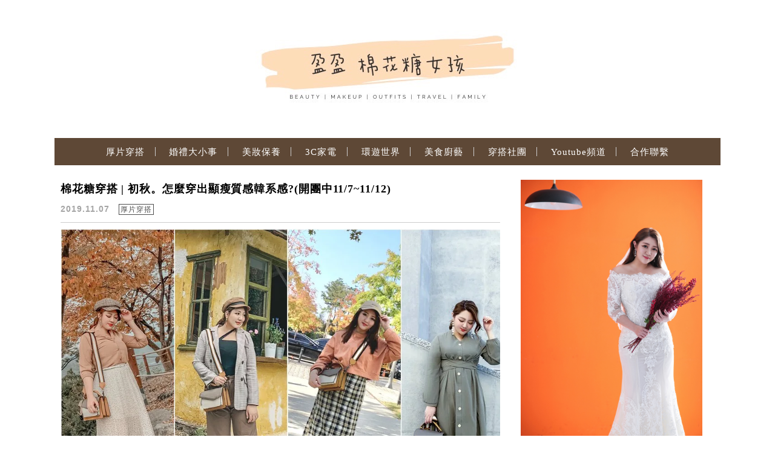

--- FILE ---
content_type: text/html; charset=UTF-8
request_url: https://inin.tw/tag/%E5%8E%9A%E7%89%87/
body_size: 32808
content:
<!DOCTYPE html>

<!--[if IE 7 | IE 8]>

<html class="ie" lang="zh-TW">

<![endif]-->

<!--[if !(IE 7) | !(IE 8)  ]><!-->

<html lang="zh-TW" class="no-js">

<!--<![endif]-->

<head>

	<meta charset="UTF-8">

	<meta name="robots" content="all" />

	<meta name="author" content="盈盈 棉花糖女孩" />

	<meta name="rating" content="general" />

	<meta name="viewport" content="width=device-width, initial-scale=1"/>

	<link rel="profile" href="https://gmpg.org/xfn/11">

	<link rel="alternate" title="RSS 2.0 訂閱最新文章" href="https://inin.tw/feed/" />

	<link rel="pingback" href="https://inin.tw/xmlrpc.php">

	<!--[if lt IE 9]>

	<script src="//html5shiv.googlecode.com/svn/trunk/html5.js"></script>

	<![endif]-->

	<meta name='robots' content='index, follow, max-image-preview:large, max-snippet:-1, max-video-preview:-1' />
	<style>img:is([sizes="auto" i], [sizes^="auto," i]) { contain-intrinsic-size: 3000px 1500px }</style>
	
	<!-- This site is optimized with the Yoast SEO plugin v26.7 - https://yoast.com/wordpress/plugins/seo/ -->
	<title>厚片 彙整 - 盈盈 棉花糖女孩</title>
	<link rel="canonical" href="https://inin.tw/tag/厚片/" />
	<link rel="next" href="https://inin.tw/tag/%e5%8e%9a%e7%89%87/page/2/" />
	<meta property="og:locale" content="zh_TW" />
	<meta property="og:type" content="article" />
	<meta property="og:title" content="厚片 彙整 - 盈盈 棉花糖女孩" />
	<meta property="og:url" content="https://inin.tw/tag/厚片/" />
	<meta property="og:site_name" content="盈盈 棉花糖女孩" />
	<script type="application/ld+json" class="yoast-schema-graph">{"@context":"https://schema.org","@graph":[{"@type":"CollectionPage","@id":"https://inin.tw/tag/%e5%8e%9a%e7%89%87/","url":"https://inin.tw/tag/%e5%8e%9a%e7%89%87/","name":"厚片 彙整 - 盈盈 棉花糖女孩","isPartOf":{"@id":"https://inin.tw/#website"},"primaryImageOfPage":{"@id":"https://inin.tw/tag/%e5%8e%9a%e7%89%87/#primaryimage"},"image":{"@id":"https://inin.tw/tag/%e5%8e%9a%e7%89%87/#primaryimage"},"thumbnailUrl":"https://inin.tw/wp-content/uploads/20191107001646_32.jpg","breadcrumb":{"@id":"https://inin.tw/tag/%e5%8e%9a%e7%89%87/#breadcrumb"},"inLanguage":"zh-TW"},{"@type":"ImageObject","inLanguage":"zh-TW","@id":"https://inin.tw/tag/%e5%8e%9a%e7%89%87/#primaryimage","url":"https://inin.tw/wp-content/uploads/20191107001646_32.jpg","contentUrl":"https://inin.tw/wp-content/uploads/20191107001646_32.jpg","width":1000,"height":667},{"@type":"BreadcrumbList","@id":"https://inin.tw/tag/%e5%8e%9a%e7%89%87/#breadcrumb","itemListElement":[{"@type":"ListItem","position":1,"name":"首頁","item":"https://inin.tw/"},{"@type":"ListItem","position":2,"name":"厚片"}]},{"@type":"WebSite","@id":"https://inin.tw/#website","url":"https://inin.tw/","name":"盈盈 棉花糖女孩","description":"厚片穿搭 | 美妝保養 | 異國婚姻 | 美食旅遊","potentialAction":[{"@type":"SearchAction","target":{"@type":"EntryPoint","urlTemplate":"https://inin.tw/?s={search_term_string}"},"query-input":{"@type":"PropertyValueSpecification","valueRequired":true,"valueName":"search_term_string"}}],"inLanguage":"zh-TW"}]}</script>
	<!-- / Yoast SEO plugin. -->


<link rel='dns-prefetch' href='//s0.wp.com' />
<link rel='dns-prefetch' href='//stats.wp.com' />
<link rel='dns-prefetch' href='//fonts.googleapis.com' />
<script type="text/javascript">
/* <![CDATA[ */
window._wpemojiSettings = {"baseUrl":"https:\/\/s.w.org\/images\/core\/emoji\/16.0.1\/72x72\/","ext":".png","svgUrl":"https:\/\/s.w.org\/images\/core\/emoji\/16.0.1\/svg\/","svgExt":".svg","source":{"concatemoji":"https:\/\/inin.tw\/wp-includes\/js\/wp-emoji-release.min.js?ver=6.8.3"}};
/*! This file is auto-generated */
!function(s,n){var o,i,e;function c(e){try{var t={supportTests:e,timestamp:(new Date).valueOf()};sessionStorage.setItem(o,JSON.stringify(t))}catch(e){}}function p(e,t,n){e.clearRect(0,0,e.canvas.width,e.canvas.height),e.fillText(t,0,0);var t=new Uint32Array(e.getImageData(0,0,e.canvas.width,e.canvas.height).data),a=(e.clearRect(0,0,e.canvas.width,e.canvas.height),e.fillText(n,0,0),new Uint32Array(e.getImageData(0,0,e.canvas.width,e.canvas.height).data));return t.every(function(e,t){return e===a[t]})}function u(e,t){e.clearRect(0,0,e.canvas.width,e.canvas.height),e.fillText(t,0,0);for(var n=e.getImageData(16,16,1,1),a=0;a<n.data.length;a++)if(0!==n.data[a])return!1;return!0}function f(e,t,n,a){switch(t){case"flag":return n(e,"\ud83c\udff3\ufe0f\u200d\u26a7\ufe0f","\ud83c\udff3\ufe0f\u200b\u26a7\ufe0f")?!1:!n(e,"\ud83c\udde8\ud83c\uddf6","\ud83c\udde8\u200b\ud83c\uddf6")&&!n(e,"\ud83c\udff4\udb40\udc67\udb40\udc62\udb40\udc65\udb40\udc6e\udb40\udc67\udb40\udc7f","\ud83c\udff4\u200b\udb40\udc67\u200b\udb40\udc62\u200b\udb40\udc65\u200b\udb40\udc6e\u200b\udb40\udc67\u200b\udb40\udc7f");case"emoji":return!a(e,"\ud83e\udedf")}return!1}function g(e,t,n,a){var r="undefined"!=typeof WorkerGlobalScope&&self instanceof WorkerGlobalScope?new OffscreenCanvas(300,150):s.createElement("canvas"),o=r.getContext("2d",{willReadFrequently:!0}),i=(o.textBaseline="top",o.font="600 32px Arial",{});return e.forEach(function(e){i[e]=t(o,e,n,a)}),i}function t(e){var t=s.createElement("script");t.src=e,t.defer=!0,s.head.appendChild(t)}"undefined"!=typeof Promise&&(o="wpEmojiSettingsSupports",i=["flag","emoji"],n.supports={everything:!0,everythingExceptFlag:!0},e=new Promise(function(e){s.addEventListener("DOMContentLoaded",e,{once:!0})}),new Promise(function(t){var n=function(){try{var e=JSON.parse(sessionStorage.getItem(o));if("object"==typeof e&&"number"==typeof e.timestamp&&(new Date).valueOf()<e.timestamp+604800&&"object"==typeof e.supportTests)return e.supportTests}catch(e){}return null}();if(!n){if("undefined"!=typeof Worker&&"undefined"!=typeof OffscreenCanvas&&"undefined"!=typeof URL&&URL.createObjectURL&&"undefined"!=typeof Blob)try{var e="postMessage("+g.toString()+"("+[JSON.stringify(i),f.toString(),p.toString(),u.toString()].join(",")+"));",a=new Blob([e],{type:"text/javascript"}),r=new Worker(URL.createObjectURL(a),{name:"wpTestEmojiSupports"});return void(r.onmessage=function(e){c(n=e.data),r.terminate(),t(n)})}catch(e){}c(n=g(i,f,p,u))}t(n)}).then(function(e){for(var t in e)n.supports[t]=e[t],n.supports.everything=n.supports.everything&&n.supports[t],"flag"!==t&&(n.supports.everythingExceptFlag=n.supports.everythingExceptFlag&&n.supports[t]);n.supports.everythingExceptFlag=n.supports.everythingExceptFlag&&!n.supports.flag,n.DOMReady=!1,n.readyCallback=function(){n.DOMReady=!0}}).then(function(){return e}).then(function(){var e;n.supports.everything||(n.readyCallback(),(e=n.source||{}).concatemoji?t(e.concatemoji):e.wpemoji&&e.twemoji&&(t(e.twemoji),t(e.wpemoji)))}))}((window,document),window._wpemojiSettings);
/* ]]> */
</script>

<link rel='stylesheet' id='sbi_styles-css' href='https://inin.tw/wp-content/plugins/instagram-feed/css/sbi-styles.min.css?ver=6.10.0' type='text/css' media='all' />
<style id='wp-emoji-styles-inline-css' type='text/css'>

	img.wp-smiley, img.emoji {
		display: inline !important;
		border: none !important;
		box-shadow: none !important;
		height: 1em !important;
		width: 1em !important;
		margin: 0 0.07em !important;
		vertical-align: -0.1em !important;
		background: none !important;
		padding: 0 !important;
	}
</style>
<link rel='stylesheet' id='wp-block-library-css' href='https://inin.tw/wp-includes/css/dist/block-library/style.min.css?ver=6.8.3' type='text/css' media='all' />
<style id='classic-theme-styles-inline-css' type='text/css'>
/*! This file is auto-generated */
.wp-block-button__link{color:#fff;background-color:#32373c;border-radius:9999px;box-shadow:none;text-decoration:none;padding:calc(.667em + 2px) calc(1.333em + 2px);font-size:1.125em}.wp-block-file__button{background:#32373c;color:#fff;text-decoration:none}
</style>
<style id='achang-pencil-box-style-box-style-inline-css' type='text/css'>
.apb-highlighter-highlight{background:linear-gradient(to top,var(--apb-highlighter-color,#fff59d) 60%,transparent 60%);padding:2px 4px}.apb-highlighter-highlight,.apb-highlighter-line{border-radius:2px;-webkit-box-decoration-break:clone;box-decoration-break:clone;display:inline}.apb-highlighter-line{background:linear-gradient(transparent 40%,hsla(0,0%,100%,0) 40%,var(--apb-highlighter-color,#ccff90) 50%,transparent 70%);padding:3px 6px}.apb-underline{background:transparent;-webkit-box-decoration-break:clone;box-decoration-break:clone;display:inline;padding-bottom:2px;text-decoration:none}.apb-underline-normal{border-bottom:2px solid var(--apb-underline-color,red);padding-bottom:3px}.apb-underline-wavy{text-decoration-color:var(--apb-underline-color,red);text-decoration-line:underline;-webkit-text-decoration-skip-ink:none;text-decoration-skip-ink:none;text-decoration-style:wavy;text-decoration-thickness:2px;text-underline-offset:3px}.apb-underline-dashed{border-bottom:2px dashed var(--apb-underline-color,red);padding-bottom:3px}.apb-underline-crayon{background:linear-gradient(transparent 40%,hsla(0,0%,100%,0) 40%,var(--apb-underline-color,red) 90%,transparent 95%);border-radius:3px;padding:3px 6px;position:relative}.apb-font-size{display:inline}.apb-style-box{margin:1em 0;position:relative}.apb-style-box .apb-box-title{align-items:center;color:var(--apb-title-color,inherit);display:flex;font-size:var(--apb-title-font-size,1.2em);font-weight:700}.apb-style-box .apb-box-title .apb-title-icon{font-size:1em;margin-right:10px}.apb-style-box .apb-box-title .apb-title-text{flex-grow:1}.apb-style-box .apb-box-content>:first-child{margin-top:0}.apb-style-box .apb-box-content>:last-child{margin-bottom:0}.apb-layout-info{border-color:var(--apb-box-color,#ddd);border-radius:4px;border-style:var(--apb-border-line-style,solid);border-width:var(--apb-border-width,2px)}.apb-layout-info .apb-box-title{background-color:var(--apb-box-color,#ddd);color:var(--apb-title-color,#333);padding:10px 15px}.apb-layout-info .apb-box-content{background-color:#fff;padding:15px}.apb-layout-alert{border:1px solid transparent;border-radius:.375rem;padding:1rem}.apb-layout-alert .apb-box-content,.apb-layout-alert .apb-box-title{background:transparent;padding:0}.apb-layout-alert .apb-box-title{margin-bottom:.5rem}.apb-layout-alert.apb-alert-type-custom{background-color:var(--apb-box-color,#cfe2ff);border-color:var(--apb-border-color,#9ec5fe);border-style:var(--apb-border-line-style,solid);border-width:var(--apb-border-width,1px);color:var(--apb-title-color,#333)}.apb-layout-alert.apb-alert-type-custom .apb-box-title{color:var(--apb-title-color,#333)}.apb-layout-alert.apb-alert-type-info{background-color:#cfe2ff;border-color:#9ec5fe;color:#0a58ca}.apb-layout-alert.apb-alert-type-info .apb-box-title{color:var(--apb-title-color,#0a58ca)}.apb-layout-alert.apb-alert-type-success{background-color:#d1e7dd;border-color:#a3cfbb;color:#146c43}.apb-layout-alert.apb-alert-type-success .apb-box-title{color:var(--apb-title-color,#146c43)}.apb-layout-alert.apb-alert-type-warning{background-color:#fff3cd;border-color:#ffecb5;color:#664d03}.apb-layout-alert.apb-alert-type-warning .apb-box-title{color:var(--apb-title-color,#664d03)}.apb-layout-alert.apb-alert-type-danger{background-color:#f8d7da;border-color:#f1aeb5;color:#842029}.apb-layout-alert.apb-alert-type-danger .apb-box-title{color:var(--apb-title-color,#842029)}.apb-layout-morandi-alert{background-color:var(--apb-box-color,#f7f4eb);border:1px solid var(--apb-box-color,#f7f4eb);border-left:var(--apb-border-width,4px) solid var(--apb-border-color,#d9d2c6);border-radius:.375rem;box-shadow:0 1px 2px 0 rgba(0,0,0,.05);padding:1rem}.apb-layout-morandi-alert .apb-box-title{background:transparent;color:var(--apb-title-color,#2d3748);font-size:var(--apb-title-font-size,1em);font-weight:700;margin-bottom:.25rem;padding:0}.apb-layout-morandi-alert .apb-box-content{background:transparent;color:#4a5568;padding:0}.apb-layout-centered-title{background-color:#fff;border-color:var(--apb-box-color,#ddd);border-radius:4px;border-style:var(--apb-border-line-style,solid);border-width:var(--apb-border-width,2px);margin-top:1.5em;padding:25px 15px 15px;position:relative}.apb-layout-centered-title .apb-box-title{background:var(--apb-title-bg-color,#fff);color:var(--apb-title-color,var(--apb-box-color,#333));left:20px;padding:0 10px;position:absolute;top:-.8em}.apb-layout-centered-title .apb-box-content{background:transparent;padding:0}.wp-block-achang-pencil-box-code-box{border-radius:8px;box-shadow:0 2px 8px rgba(0,0,0,.1);font-family:Consolas,Monaco,Courier New,monospace;margin:1.5em 0;overflow:hidden;position:relative}.wp-block-achang-pencil-box-code-box .apb-code-box-header{align-items:center;border-bottom:1px solid;display:flex;font-size:13px;font-weight:500;justify-content:space-between;padding:12px 16px;position:relative}.wp-block-achang-pencil-box-code-box .apb-code-box-header .apb-code-language{font-family:-apple-system,BlinkMacSystemFont,Segoe UI,Roboto,sans-serif}.wp-block-achang-pencil-box-code-box .apb-code-content-wrapper{background:transparent;display:flex;max-height:500px;overflow:hidden;position:relative}.wp-block-achang-pencil-box-code-box .apb-line-numbers{border-right:1px solid;flex-shrink:0;font-size:14px;line-height:1.5;min-width:50px;overflow-y:auto;padding:16px 8px;text-align:right;-webkit-user-select:none;-moz-user-select:none;user-select:none;-ms-overflow-style:none;position:relative;scrollbar-width:none;z-index:1}.wp-block-achang-pencil-box-code-box .apb-line-numbers::-webkit-scrollbar{display:none}.wp-block-achang-pencil-box-code-box .apb-line-numbers .apb-line-number{display:block;line-height:1.5;white-space:nowrap}.wp-block-achang-pencil-box-code-box .apb-code-box-content{background:transparent;flex:1;font-size:14px;line-height:1.5;margin:0;min-width:0;overflow:auto;padding:16px;position:relative;white-space:pre!important;z-index:0}.wp-block-achang-pencil-box-code-box .apb-code-box-content code{background:transparent;border:none;display:block;font-family:inherit;font-size:inherit;line-height:inherit;margin:0;overflow-wrap:normal!important;padding:0;white-space:pre!important;word-break:normal!important}.wp-block-achang-pencil-box-code-box .apb-code-box-content code .token{display:inline}.wp-block-achang-pencil-box-code-box .apb-copy-button{background:transparent;border:1px solid;border-radius:4px;cursor:pointer;font-family:-apple-system,BlinkMacSystemFont,Segoe UI,Roboto,sans-serif;font-size:12px;padding:6px 12px;transition:all .2s ease}.wp-block-achang-pencil-box-code-box .apb-copy-button:hover{opacity:.8}.wp-block-achang-pencil-box-code-box .apb-copy-button:active{transform:scale(.95)}.wp-block-achang-pencil-box-code-box .apb-copy-button.apb-copy-success{animation:copySuccess .6s ease;background-color:#d4edda!important;border-color:#28a745!important;color:#155724!important}.wp-block-achang-pencil-box-code-box .apb-copy-button.apb-copy-error{animation:copyError .6s ease;background-color:#f8d7da!important;border-color:#dc3545!important;color:#721c24!important}.wp-block-achang-pencil-box-code-box .apb-copy-button-standalone{position:absolute;right:12px;top:12px;z-index:1}.apb-code-style-style-1{background:#f8f9fa;border:1px solid #e9ecef}.apb-code-style-style-1 .apb-code-box-header{background:#fff;border-bottom-color:#dee2e6;color:#495057}.apb-code-style-style-1 .apb-line-numbers{background:#f1f3f4;border-right-color:#dee2e6;color:#6c757d}.apb-code-style-style-1 .apb-code-box-content{background:#fff;color:#212529;text-shadow:none}.apb-code-style-style-1 .apb-code-box-content code[class*=language-]{text-shadow:none}.apb-code-style-style-1 .apb-copy-button{background:hsla(0,0%,100%,.8);border-color:#6c757d;color:#495057}.apb-code-style-style-1 .apb-copy-button:hover{background:#f8f9fa;border-color:#495057}.apb-code-style-style-1 .apb-copy-button.apb-copy-success{background:#d4edda;border-color:#28a745;color:#155724}.apb-code-style-style-1 .apb-copy-button.apb-copy-error{background:#f8d7da;border-color:#dc3545;color:#721c24}.apb-code-style-style-1 code .token.cdata,.apb-code-style-style-1 code .token.comment,.apb-code-style-style-1 code .token.doctype,.apb-code-style-style-1 code .token.prolog{color:#5a6b73}.apb-code-style-style-1 code .token.punctuation{color:#666}.apb-code-style-style-1 code .token.boolean,.apb-code-style-style-1 code .token.constant,.apb-code-style-style-1 code .token.deleted,.apb-code-style-style-1 code .token.number,.apb-code-style-style-1 code .token.property,.apb-code-style-style-1 code .token.symbol,.apb-code-style-style-1 code .token.tag{color:#d73a49}.apb-code-style-style-1 code .token.attr-name,.apb-code-style-style-1 code .token.builtin,.apb-code-style-style-1 code .token.char,.apb-code-style-style-1 code .token.inserted,.apb-code-style-style-1 code .token.selector,.apb-code-style-style-1 code .token.string{color:#22863a}.apb-code-style-style-1 code .token.entity,.apb-code-style-style-1 code .token.operator,.apb-code-style-style-1 code .token.url{color:#6f42c1}.apb-code-style-style-1 code .token.atrule,.apb-code-style-style-1 code .token.attr-value,.apb-code-style-style-1 code .token.keyword{color:#005cc5}.apb-code-style-style-1 code .token.class-name,.apb-code-style-style-1 code .token.function{color:#6f42c1}.apb-code-style-style-1 code .token.important,.apb-code-style-style-1 code .token.regex,.apb-code-style-style-1 code .token.variable{color:#e36209}.apb-code-style-style-2{background:#1e1e1e;border:1px solid #333}.apb-code-style-style-2 .apb-code-box-header{background:#2d2d30;border-bottom-color:#3e3e42;color:#ccc}.apb-code-style-style-2 .apb-line-numbers{background:#252526;border-right-color:#3e3e42;color:#858585}.apb-code-style-style-2 .apb-code-box-content{background:#1e1e1e;color:#f0f0f0}.apb-code-style-style-2 .apb-copy-button{background:rgba(45,45,48,.8);border-color:#6c6c6c;color:#ccc}.apb-code-style-style-2 .apb-copy-button:hover{background:#3e3e42;border-color:#ccc}.apb-code-style-style-2 .apb-copy-button.apb-copy-success{background:#0e5132;border-color:#28a745;color:#d4edda}.apb-code-style-style-2 .apb-copy-button.apb-copy-error{background:#58151c;border-color:#dc3545;color:#f8d7da}.apb-code-style-style-2 code .token.cdata,.apb-code-style-style-2 code .token.comment,.apb-code-style-style-2 code .token.doctype,.apb-code-style-style-2 code .token.prolog{color:#6a9955}.apb-code-style-style-2 code .token.punctuation{color:#d4d4d4}.apb-code-style-style-2 code .token.boolean,.apb-code-style-style-2 code .token.constant,.apb-code-style-style-2 code .token.deleted,.apb-code-style-style-2 code .token.number,.apb-code-style-style-2 code .token.property,.apb-code-style-style-2 code .token.symbol,.apb-code-style-style-2 code .token.tag{color:#b5cea8}.apb-code-style-style-2 code .token.attr-name,.apb-code-style-style-2 code .token.builtin,.apb-code-style-style-2 code .token.char,.apb-code-style-style-2 code .token.inserted,.apb-code-style-style-2 code .token.selector,.apb-code-style-style-2 code .token.string{color:#ce9178}.apb-code-style-style-2 code .token.entity,.apb-code-style-style-2 code .token.operator,.apb-code-style-style-2 code .token.url{color:#d4d4d4}.apb-code-style-style-2 code .token.atrule,.apb-code-style-style-2 code .token.attr-value,.apb-code-style-style-2 code .token.keyword{color:#569cd6}.apb-code-style-style-2 code .token.class-name,.apb-code-style-style-2 code .token.function{color:#dcdcaa}.apb-code-style-style-2 code .token.important,.apb-code-style-style-2 code .token.regex,.apb-code-style-style-2 code .token.variable{color:#ff8c00}@keyframes copySuccess{0%{transform:scale(1)}50%{background-color:#28a745;color:#fff;transform:scale(1.1)}to{transform:scale(1)}}@keyframes copyError{0%{transform:translateX(0)}25%{transform:translateX(-5px)}75%{transform:translateX(5px)}to{transform:translateX(0)}}@media(max-width:768px){.wp-block-achang-pencil-box-code-box .apb-code-box-header{font-size:12px;padding:10px 12px}.wp-block-achang-pencil-box-code-box .apb-line-numbers{font-size:11px;min-width:35px;padding:12px 6px}.wp-block-achang-pencil-box-code-box .apb-code-box-content{font-size:13px;padding:12px}.wp-block-achang-pencil-box-code-box .apb-copy-button{font-size:11px;padding:4px 8px}}@media print{.wp-block-achang-pencil-box-code-box{border:1px solid #000;box-shadow:none}.wp-block-achang-pencil-box-code-box .apb-copy-button{display:none}.wp-block-achang-pencil-box-code-box .apb-code-content-wrapper{max-height:none;overflow:visible}}

</style>
<link rel='stylesheet' id='quads-style-css-css' href='https://inin.tw/wp-content/plugins/quick-adsense-reloaded/includes/gutenberg/dist/blocks.style.build.css?ver=2.0.98.1' type='text/css' media='all' />
<link rel='stylesheet' id='mediaelement-css' href='https://inin.tw/wp-includes/js/mediaelement/mediaelementplayer-legacy.min.css?ver=4.2.17' type='text/css' media='all' />
<link rel='stylesheet' id='wp-mediaelement-css' href='https://inin.tw/wp-includes/js/mediaelement/wp-mediaelement.min.css?ver=6.8.3' type='text/css' media='all' />
<style id='jetpack-sharing-buttons-style-inline-css' type='text/css'>
.jetpack-sharing-buttons__services-list{display:flex;flex-direction:row;flex-wrap:wrap;gap:0;list-style-type:none;margin:5px;padding:0}.jetpack-sharing-buttons__services-list.has-small-icon-size{font-size:12px}.jetpack-sharing-buttons__services-list.has-normal-icon-size{font-size:16px}.jetpack-sharing-buttons__services-list.has-large-icon-size{font-size:24px}.jetpack-sharing-buttons__services-list.has-huge-icon-size{font-size:36px}@media print{.jetpack-sharing-buttons__services-list{display:none!important}}.editor-styles-wrapper .wp-block-jetpack-sharing-buttons{gap:0;padding-inline-start:0}ul.jetpack-sharing-buttons__services-list.has-background{padding:1.25em 2.375em}
</style>
<style id='global-styles-inline-css' type='text/css'>
:root{--wp--preset--aspect-ratio--square: 1;--wp--preset--aspect-ratio--4-3: 4/3;--wp--preset--aspect-ratio--3-4: 3/4;--wp--preset--aspect-ratio--3-2: 3/2;--wp--preset--aspect-ratio--2-3: 2/3;--wp--preset--aspect-ratio--16-9: 16/9;--wp--preset--aspect-ratio--9-16: 9/16;--wp--preset--color--black: #000000;--wp--preset--color--cyan-bluish-gray: #abb8c3;--wp--preset--color--white: #ffffff;--wp--preset--color--pale-pink: #f78da7;--wp--preset--color--vivid-red: #cf2e2e;--wp--preset--color--luminous-vivid-orange: #ff6900;--wp--preset--color--luminous-vivid-amber: #fcb900;--wp--preset--color--light-green-cyan: #7bdcb5;--wp--preset--color--vivid-green-cyan: #00d084;--wp--preset--color--pale-cyan-blue: #8ed1fc;--wp--preset--color--vivid-cyan-blue: #0693e3;--wp--preset--color--vivid-purple: #9b51e0;--wp--preset--gradient--vivid-cyan-blue-to-vivid-purple: linear-gradient(135deg,rgba(6,147,227,1) 0%,rgb(155,81,224) 100%);--wp--preset--gradient--light-green-cyan-to-vivid-green-cyan: linear-gradient(135deg,rgb(122,220,180) 0%,rgb(0,208,130) 100%);--wp--preset--gradient--luminous-vivid-amber-to-luminous-vivid-orange: linear-gradient(135deg,rgba(252,185,0,1) 0%,rgba(255,105,0,1) 100%);--wp--preset--gradient--luminous-vivid-orange-to-vivid-red: linear-gradient(135deg,rgba(255,105,0,1) 0%,rgb(207,46,46) 100%);--wp--preset--gradient--very-light-gray-to-cyan-bluish-gray: linear-gradient(135deg,rgb(238,238,238) 0%,rgb(169,184,195) 100%);--wp--preset--gradient--cool-to-warm-spectrum: linear-gradient(135deg,rgb(74,234,220) 0%,rgb(151,120,209) 20%,rgb(207,42,186) 40%,rgb(238,44,130) 60%,rgb(251,105,98) 80%,rgb(254,248,76) 100%);--wp--preset--gradient--blush-light-purple: linear-gradient(135deg,rgb(255,206,236) 0%,rgb(152,150,240) 100%);--wp--preset--gradient--blush-bordeaux: linear-gradient(135deg,rgb(254,205,165) 0%,rgb(254,45,45) 50%,rgb(107,0,62) 100%);--wp--preset--gradient--luminous-dusk: linear-gradient(135deg,rgb(255,203,112) 0%,rgb(199,81,192) 50%,rgb(65,88,208) 100%);--wp--preset--gradient--pale-ocean: linear-gradient(135deg,rgb(255,245,203) 0%,rgb(182,227,212) 50%,rgb(51,167,181) 100%);--wp--preset--gradient--electric-grass: linear-gradient(135deg,rgb(202,248,128) 0%,rgb(113,206,126) 100%);--wp--preset--gradient--midnight: linear-gradient(135deg,rgb(2,3,129) 0%,rgb(40,116,252) 100%);--wp--preset--font-size--small: 13px;--wp--preset--font-size--medium: 20px;--wp--preset--font-size--large: 36px;--wp--preset--font-size--x-large: 42px;--wp--preset--spacing--20: 0.44rem;--wp--preset--spacing--30: 0.67rem;--wp--preset--spacing--40: 1rem;--wp--preset--spacing--50: 1.5rem;--wp--preset--spacing--60: 2.25rem;--wp--preset--spacing--70: 3.38rem;--wp--preset--spacing--80: 5.06rem;--wp--preset--shadow--natural: 6px 6px 9px rgba(0, 0, 0, 0.2);--wp--preset--shadow--deep: 12px 12px 50px rgba(0, 0, 0, 0.4);--wp--preset--shadow--sharp: 6px 6px 0px rgba(0, 0, 0, 0.2);--wp--preset--shadow--outlined: 6px 6px 0px -3px rgba(255, 255, 255, 1), 6px 6px rgba(0, 0, 0, 1);--wp--preset--shadow--crisp: 6px 6px 0px rgba(0, 0, 0, 1);}:where(.is-layout-flex){gap: 0.5em;}:where(.is-layout-grid){gap: 0.5em;}body .is-layout-flex{display: flex;}.is-layout-flex{flex-wrap: wrap;align-items: center;}.is-layout-flex > :is(*, div){margin: 0;}body .is-layout-grid{display: grid;}.is-layout-grid > :is(*, div){margin: 0;}:where(.wp-block-columns.is-layout-flex){gap: 2em;}:where(.wp-block-columns.is-layout-grid){gap: 2em;}:where(.wp-block-post-template.is-layout-flex){gap: 1.25em;}:where(.wp-block-post-template.is-layout-grid){gap: 1.25em;}.has-black-color{color: var(--wp--preset--color--black) !important;}.has-cyan-bluish-gray-color{color: var(--wp--preset--color--cyan-bluish-gray) !important;}.has-white-color{color: var(--wp--preset--color--white) !important;}.has-pale-pink-color{color: var(--wp--preset--color--pale-pink) !important;}.has-vivid-red-color{color: var(--wp--preset--color--vivid-red) !important;}.has-luminous-vivid-orange-color{color: var(--wp--preset--color--luminous-vivid-orange) !important;}.has-luminous-vivid-amber-color{color: var(--wp--preset--color--luminous-vivid-amber) !important;}.has-light-green-cyan-color{color: var(--wp--preset--color--light-green-cyan) !important;}.has-vivid-green-cyan-color{color: var(--wp--preset--color--vivid-green-cyan) !important;}.has-pale-cyan-blue-color{color: var(--wp--preset--color--pale-cyan-blue) !important;}.has-vivid-cyan-blue-color{color: var(--wp--preset--color--vivid-cyan-blue) !important;}.has-vivid-purple-color{color: var(--wp--preset--color--vivid-purple) !important;}.has-black-background-color{background-color: var(--wp--preset--color--black) !important;}.has-cyan-bluish-gray-background-color{background-color: var(--wp--preset--color--cyan-bluish-gray) !important;}.has-white-background-color{background-color: var(--wp--preset--color--white) !important;}.has-pale-pink-background-color{background-color: var(--wp--preset--color--pale-pink) !important;}.has-vivid-red-background-color{background-color: var(--wp--preset--color--vivid-red) !important;}.has-luminous-vivid-orange-background-color{background-color: var(--wp--preset--color--luminous-vivid-orange) !important;}.has-luminous-vivid-amber-background-color{background-color: var(--wp--preset--color--luminous-vivid-amber) !important;}.has-light-green-cyan-background-color{background-color: var(--wp--preset--color--light-green-cyan) !important;}.has-vivid-green-cyan-background-color{background-color: var(--wp--preset--color--vivid-green-cyan) !important;}.has-pale-cyan-blue-background-color{background-color: var(--wp--preset--color--pale-cyan-blue) !important;}.has-vivid-cyan-blue-background-color{background-color: var(--wp--preset--color--vivid-cyan-blue) !important;}.has-vivid-purple-background-color{background-color: var(--wp--preset--color--vivid-purple) !important;}.has-black-border-color{border-color: var(--wp--preset--color--black) !important;}.has-cyan-bluish-gray-border-color{border-color: var(--wp--preset--color--cyan-bluish-gray) !important;}.has-white-border-color{border-color: var(--wp--preset--color--white) !important;}.has-pale-pink-border-color{border-color: var(--wp--preset--color--pale-pink) !important;}.has-vivid-red-border-color{border-color: var(--wp--preset--color--vivid-red) !important;}.has-luminous-vivid-orange-border-color{border-color: var(--wp--preset--color--luminous-vivid-orange) !important;}.has-luminous-vivid-amber-border-color{border-color: var(--wp--preset--color--luminous-vivid-amber) !important;}.has-light-green-cyan-border-color{border-color: var(--wp--preset--color--light-green-cyan) !important;}.has-vivid-green-cyan-border-color{border-color: var(--wp--preset--color--vivid-green-cyan) !important;}.has-pale-cyan-blue-border-color{border-color: var(--wp--preset--color--pale-cyan-blue) !important;}.has-vivid-cyan-blue-border-color{border-color: var(--wp--preset--color--vivid-cyan-blue) !important;}.has-vivid-purple-border-color{border-color: var(--wp--preset--color--vivid-purple) !important;}.has-vivid-cyan-blue-to-vivid-purple-gradient-background{background: var(--wp--preset--gradient--vivid-cyan-blue-to-vivid-purple) !important;}.has-light-green-cyan-to-vivid-green-cyan-gradient-background{background: var(--wp--preset--gradient--light-green-cyan-to-vivid-green-cyan) !important;}.has-luminous-vivid-amber-to-luminous-vivid-orange-gradient-background{background: var(--wp--preset--gradient--luminous-vivid-amber-to-luminous-vivid-orange) !important;}.has-luminous-vivid-orange-to-vivid-red-gradient-background{background: var(--wp--preset--gradient--luminous-vivid-orange-to-vivid-red) !important;}.has-very-light-gray-to-cyan-bluish-gray-gradient-background{background: var(--wp--preset--gradient--very-light-gray-to-cyan-bluish-gray) !important;}.has-cool-to-warm-spectrum-gradient-background{background: var(--wp--preset--gradient--cool-to-warm-spectrum) !important;}.has-blush-light-purple-gradient-background{background: var(--wp--preset--gradient--blush-light-purple) !important;}.has-blush-bordeaux-gradient-background{background: var(--wp--preset--gradient--blush-bordeaux) !important;}.has-luminous-dusk-gradient-background{background: var(--wp--preset--gradient--luminous-dusk) !important;}.has-pale-ocean-gradient-background{background: var(--wp--preset--gradient--pale-ocean) !important;}.has-electric-grass-gradient-background{background: var(--wp--preset--gradient--electric-grass) !important;}.has-midnight-gradient-background{background: var(--wp--preset--gradient--midnight) !important;}.has-small-font-size{font-size: var(--wp--preset--font-size--small) !important;}.has-medium-font-size{font-size: var(--wp--preset--font-size--medium) !important;}.has-large-font-size{font-size: var(--wp--preset--font-size--large) !important;}.has-x-large-font-size{font-size: var(--wp--preset--font-size--x-large) !important;}
:where(.wp-block-post-template.is-layout-flex){gap: 1.25em;}:where(.wp-block-post-template.is-layout-grid){gap: 1.25em;}
:where(.wp-block-columns.is-layout-flex){gap: 2em;}:where(.wp-block-columns.is-layout-grid){gap: 2em;}
:root :where(.wp-block-pullquote){font-size: 1.5em;line-height: 1.6;}
</style>
<link rel='stylesheet' id='achang-pencil-box-css' href='https://inin.tw/wp-content/plugins/achang-pencil-box/public/css/achang-pencil-box-public.css?ver=1.9.3.1762414333.1.2.14.2' type='text/css' media='all' />
<link rel='stylesheet' id='wpa-css-css' href='https://inin.tw/wp-content/plugins/honeypot/includes/css/wpa.css?ver=2.3.04' type='text/css' media='all' />
<link rel="preload" href="//fonts.googleapis.com/css?family=Lato:100|Lora&#038;display=swap&#038;ver=6.8.3" as="style" onload="this.onload=null;this.rel='stylesheet'" data-handle="googleFonts" media="all" /><noscript><link rel='stylesheet' id='googleFonts-css' href='//fonts.googleapis.com/css?family=Lato%3A100%7CLora&#038;display=swap&#038;ver=6.8.3' type='text/css' media='all' />
</noscript><link rel='stylesheet' id='achang-icon-css' href='https://inin.tw/wp-content/themes/achang-quill/img/icon-font/style.css?ver=6.8.3' type='text/css' media='all' />
<link rel='stylesheet' id='achang-style-css' href='https://inin.tw/wp-content/themes/achang-quill/css/style.min.css?ver=1.2.14.2' type='text/css' media='all' />
<link rel='stylesheet' id='fa-icon-css' href='https://inin.tw/wp-content/themes/achang-quill/fafaicon/css/all.min.css?ver=6.8.3' type='text/css' media='all' />
<link rel='stylesheet' id='achang_theme-style-rwd-css' href='https://inin.tw/wp-content/themes/achang-quill/css/style.rwd.min.css?ver=1.2.14.2' type='text/css' media='all' />
<link rel='stylesheet' id='dtree.css-css' href='https://inin.tw/wp-content/plugins/wp-dtree-30/wp-dtree.min.css?ver=4.4.5' type='text/css' media='all' />
<script type="text/javascript" src="https://inin.tw/wp-includes/js/jquery/jquery.min.js?ver=3.7.1" id="jquery-core-js"></script>
<script type="text/javascript" src="https://inin.tw/wp-includes/js/jquery/jquery-migrate.min.js?ver=3.4.1" id="jquery-migrate-js"></script>
<script type="text/javascript" id="wk-tag-manager-script-js-after">
/* <![CDATA[ */
function shouldTrack(){
var trackLoggedIn = true;
var loggedIn = false;
if(!loggedIn){
return true;
} else if( trackLoggedIn ) {
return true;
}
return false;
}
function hasWKGoogleAnalyticsCookie() {
return (new RegExp('wp_wk_ga_untrack_' + document.location.hostname)).test(document.cookie);
}
if (!hasWKGoogleAnalyticsCookie() && shouldTrack()) {
//Google Tag Manager
(function (w, d, s, l, i) {
w[l] = w[l] || [];
w[l].push({
'gtm.start':
new Date().getTime(), event: 'gtm.js'
});
var f = d.getElementsByTagName(s)[0],
j = d.createElement(s), dl = l != 'dataLayer' ? '&l=' + l : '';
j.async = true;
j.src =
'https://www.googletagmanager.com/gtm.js?id=' + i + dl;
f.parentNode.insertBefore(j, f);
})(window, document, 'script', 'dataLayer', 'GTM-KDL7D9W');
}
/* ]]> */
</script>
<script type="text/javascript" src="https://inin.tw/wp-content/themes/achang-quill/js/rwd-menu.min.js?ver=1.2.14.2" id="achang_rwd-menu-js"></script>
<script type="text/javascript" src="https://inin.tw/wp-content/themes/achang-quill/inc/js/achang.custom.js?ver=1.0" id="achang-custom-js"></script>
<script type="text/javascript" id="dtree-js-extra">
/* <![CDATA[ */
var WPdTreeSettings = {"animate":"1","duration":"250","imgurl":"https:\/\/inin.tw\/wp-content\/plugins\/wp-dtree-30\/"};
/* ]]> */
</script>
<script type="text/javascript" src="https://inin.tw/wp-content/plugins/wp-dtree-30/wp-dtree.min.js?ver=4.4.5" id="dtree-js"></script>
<link rel="https://api.w.org/" href="https://inin.tw/wp-json/" /><link rel="alternate" title="JSON" type="application/json" href="https://inin.tw/wp-json/wp/v2/tags/65" /><meta name="generator" content="WordPress 6.8.3" />
	<style>img#wpstats{display:none}</style>
		<script>document.cookie = 'quads_browser_width='+screen.width;</script>
<meta property="fb:app_id" content="1377263115673112"/><link rel="Shortcut Icon" href="https://inin.tw/wp-content/uploads/20170522214728_5.png" /><script>jQuery($ => {
        $("#achang-menu").on("click",e=>{
            if($(e.target).hasClass("search-icon")){
                $("#primary-search").show();
                $("#search-cover").show();
                $("#achang-menu .textfield").focus();
            }else{
                if( 0 === $(e.target).parents("#primary-search").length){
                    $("#primary-search").hide();
                    $("#search-cover").hide();
                }
            }
        })
    })</script>        <style type="text/css">
        #header,
        #header .no-logo,
        #achang-menu,
        #primary-search,
        #footer,
        #access ul ul,
        .readmore-link a{
            background-color: #000;
        }

        #access ul li:after{
            color: #000;
        }

        #achang_menu_wrap>li>ul:before{
            border-color: transparent transparent #000 transparent;
        }
        </style>
    <link rel="preload" as="image" href="https://i0.wp.com/inin.tw/wp-content/uploads/20191107001646_32.jpg?quality=90&ssl=1" /><link rel="preconnect" href="//fonts.googleapis.com/css?family=Lato:100|Lora&display=swap" /><link rel="preconnect" href="//connect.facebook.net/zh_TW/sdk.js" />		<style type="text/css" id="wp-custom-css">
			#header .no-logo,#header {
    background-color: #fff;
}

 #achang-menu, #primary-search, #footer, #access ul ul, .readmore-link a,#footer,.pagination .current, .pagination a:hover {
    background-color: #5E4836;
}

#achang_menu_wrap>li>ul:before {
    border-color: transparent transparent #5E4836 transparent;
}
#header .no-logo a{
    color:#5E4836;
}
#access {
    margin: 0 ; 
}
#access a {
    padding: 5px 15px 25px;
}

#access ul li:after{
    content: ".";
    border-right: 1px solid #CCC;
    display: inline-block;
    float: right;
    position: relative;
    top: 15px;
    left: -3px;
    color: #5E4836;
}

svg.search-icon.icon {
    display: none;
}

#list-post .desc {
    display: flex;
    flex-direction: column;
}
.blog-post figure { order: -1; }

.pagination .current, .pagination a:hover { border: 1px solid transparent; }

@media screen and (max-width: 1112px){
    #access a {
    padding: 5px 5px 25px;
    }
    
}
@media screen and (max-width: 875px){
    svg.search-icon.icon {
       display: inherit;
    }
    #access {
        margin: 0 24px; 
    }
    
    #primary-search {
        background-color: transparent;
    }

    #access ul li:after{
	    content: "";
	}
}		</style>
		
<link rel="preload" as="image" href="https://i1.wp.com/inin.tw/wp-content/uploads/20191107001646_32.jpg?quality=90&ssl=1&w=320" media="(max-resolution:320wdpi)"><link rel="preload" as="image" href="https://i1.wp.com/inin.tw/wp-content/uploads/20191107001646_32.jpg?quality=90&ssl=1&w=375" media="(max-resolution:375wdpi)"><link rel="preload" as="image" href="https://i2.wp.com/inin.tw/wp-content/uploads/20191107001646_32.jpg?quality=90&ssl=1&w=414" media="(max-resolution:414wdpi)"><link rel="preload" as="image" href="https://i1.wp.com/inin.tw/wp-content/uploads/20191107001646_32.jpg?quality=90&ssl=1&w=428" media="(max-resolution:428wdpi)"><link rel="preload" as="image" href="https://i2.wp.com/inin.tw/wp-content/uploads/20191107001646_32.jpg?quality=90&ssl=1&w=768" media="(max-resolution:768wdpi)"><link rel="preload" as="image" href="https://i0.wp.com/inin.tw/wp-content/uploads/20191107001646_32.jpg?quality=90&ssl=1" media="(max-resolution:1500wdpi)"></head>


<body class="archive tag tag-65 wp-theme-achang-quill">



	<header id="header">

		<h1 class="has-logo"><a id="logo" href="https://inin.tw" title="盈盈 棉花糖女孩" class="logo" ><img src="https://inin.tw/wp-content/uploads/20200606044157_29.jpg" alt="盈盈 棉花糖女孩"></a></h1>
	</header>

	<div class="sticky-menu">

		<div id="rwd-header"><a id="rwd-logo" href="https://inin.tw" title="盈盈 棉花糖女孩" style="color: #FFF; font-size: 20px;">盈盈 棉花糖女孩</a></div>

		<div id="achang-menu">

			<nav id="access" role="navigation">

				<header><h3 class="assistive-text">Main Menu</h3></header>

				<svg viewBox="0 0 18 18" preserveAspectRatio="xMidYMid meet" focusable="false" class="search-icon icon"><path d="M 10,10 16.5,16.5 M 11,6 A 5,5 0 0 1 6,11 5,5 0 0 1 1,6 5,5 0 0 1 6,1 5,5 0 0 1 11,6 Z" class="search-icon icon" style="fill:none;stroke:#FFF;stroke-width:2px;stroke-linecap:round;stroke-miterlimit:10"></path></svg><div id="primary-search"><form role="search" method="get" id="searchform" action="https://inin.tw/" >

    <div class="search-box">

		<input type="text" class="textfield"  placeholder="搜尋文章..."  value="" name="s" id="s" />

		<button type="submit" aria-label="搜尋">

			<i class="fas fa-search"></i>

		</button>

    </div>

    </form></div><div id="search-cover"></div><ul id="achang_menu_wrap" class="menu rwd-menu"><li id="menu-item-485" class="menu-item menu-item-type-taxonomy menu-item-object-category menu-item-has-children menu-item-485"><a href="https://inin.tw/category/chubby-outfit/">厚片穿搭</a>
<ul class="sub-menu">
	<li id="menu-item-7473" class="menu-item menu-item-type-post_type menu-item-object-post menu-item-7473"><a href="https://inin.tw/2017-04-05-36/">參加婚禮怎麼穿? 喝喜酒怎麼穿才顯瘦?</a></li>
	<li id="menu-item-7471" class="menu-item menu-item-type-post_type menu-item-object-post menu-item-7471"><a href="https://inin.tw/party-dress/">尾牙/派對/歲末聚餐的顯瘦洋裝穿搭</a></li>
	<li id="menu-item-7472" class="menu-item menu-item-type-post_type menu-item-object-post menu-item-7472"><a href="https://inin.tw/vday-dress/">情人節顯瘦穿搭</a></li>
	<li id="menu-item-7474" class="menu-item menu-item-type-post_type menu-item-object-post menu-item-7474"><a href="https://inin.tw/2017-03-29-118/">【夏】顯瘦又性感的海島穿搭</a></li>
	<li id="menu-item-7468" class="menu-item menu-item-type-post_type menu-item-object-post menu-item-7468"><a href="https://inin.tw/korean-2019outfits/">【春夏】韓系穿搭適合棉花糖肉肉女孩嗎?</a></li>
	<li id="menu-item-7467" class="menu-item menu-item-type-post_type menu-item-object-post menu-item-7467"><a href="https://inin.tw/autumn-ootd/">【初秋】怎麼穿出顯瘦質感韓系感?</a></li>
	<li id="menu-item-7469" class="menu-item menu-item-type-post_type menu-item-object-post menu-item-7469"><a href="https://inin.tw/winter-skirts/">【秋冬】5件必備顯瘦不顯臀的半身裙</a></li>
	<li id="menu-item-7470" class="menu-item menu-item-type-post_type menu-item-object-post menu-item-7470"><a href="https://inin.tw/jackets/">【秋冬】兩件肉肉女孩必備的顯瘦短版外套</a></li>
</ul>
</li>
<li id="menu-item-5430" class="menu-item menu-item-type-taxonomy menu-item-object-category menu-item-has-children menu-item-5430"><a href="https://inin.tw/category/%e5%a9%9a%e7%a6%ae/">婚禮大小事</a>
<ul class="sub-menu">
	<li id="menu-item-5433" class="menu-item menu-item-type-taxonomy menu-item-object-category menu-item-5433"><a href="https://inin.tw/category/%e5%a9%9a%e7%a6%ae/%e9%a1%af%e7%98%a6%e5%a9%9a%e7%b4%97/">厚片婚紗</a></li>
	<li id="menu-item-5434" class="menu-item menu-item-type-taxonomy menu-item-object-category menu-item-5434"><a href="https://inin.tw/category/%e5%a9%9a%e7%a6%ae/%e5%a9%9a%e7%b4%97%e6%94%9d%e5%bd%b1/">婚紗攝影</a></li>
	<li id="menu-item-7538" class="menu-item menu-item-type-taxonomy menu-item-object-category menu-item-7538"><a href="https://inin.tw/category/%e5%a9%9a%e7%a6%ae/%e5%a9%9a%e7%a6%ae%e4%bd%88%e7%bd%ae/">婚禮佈置</a></li>
	<li id="menu-item-5435" class="menu-item menu-item-type-taxonomy menu-item-object-category menu-item-5435"><a href="https://inin.tw/category/%e5%a9%9a%e7%a6%ae/%e5%a9%9a%e5%ae%b4%e5%a0%b4%e5%9c%b0/">婚宴場地</a></li>
	<li id="menu-item-7540" class="menu-item menu-item-type-taxonomy menu-item-object-category menu-item-7540"><a href="https://inin.tw/category/%e5%a9%9a%e7%a6%ae/%e7%94%b7%e4%bb%95%e8%a5%bf%e6%9c%8d/">男仕西服</a></li>
	<li id="menu-item-5436" class="menu-item menu-item-type-taxonomy menu-item-object-category menu-item-5436"><a href="https://inin.tw/category/%e5%a9%9a%e7%a6%ae/%e5%aa%bd%e5%aa%bd%e7%a6%ae%e6%9c%8d/">媽媽/伴娘禮服</a></li>
	<li id="menu-item-7537" class="menu-item menu-item-type-taxonomy menu-item-object-category menu-item-7537"><a href="https://inin.tw/category/%e5%a9%9a%e7%a6%ae/%e5%a9%9a%e7%a6%ae%e9%a1%a7%e5%95%8f/">婚禮顧問</a></li>
	<li id="menu-item-7541" class="menu-item menu-item-type-taxonomy menu-item-object-category menu-item-7541"><a href="https://inin.tw/category/%e5%a9%9a%e7%a6%ae/%e5%a9%9a%e7%a6%ae%e5%b0%8f%e7%89%a9/">婚禮小物</a></li>
</ul>
</li>
<li id="menu-item-491" class="menu-item menu-item-type-taxonomy menu-item-object-category menu-item-has-children menu-item-491"><a href="https://inin.tw/category/makeup-skincare/">美妝保養</a>
<ul class="sub-menu">
	<li id="menu-item-497" class="menu-item menu-item-type-taxonomy menu-item-object-category menu-item-497"><a href="https://inin.tw/category/makeup-skincare/medical-cosmetic/">♥ 醫學美容</a></li>
	<li id="menu-item-492" class="menu-item menu-item-type-taxonomy menu-item-object-category menu-item-492"><a href="https://inin.tw/category/makeup-skincare/makeup/">♥ 彩妝保養</a></li>
	<li id="menu-item-493" class="menu-item menu-item-type-taxonomy menu-item-object-category menu-item-493"><a href="https://inin.tw/category/makeup-skincare/health-food/">♥ 窈窕保健</a></li>
	<li id="menu-item-7547" class="menu-item menu-item-type-post_type menu-item-object-post menu-item-7547"><a href="https://inin.tw/2017-03-19-180/">BIOTHERM碧兒泉 黑膜力修護發亮面膜</a></li>
	<li id="menu-item-7548" class="menu-item menu-item-type-post_type menu-item-object-post menu-item-7548"><a href="https://inin.tw/ga-lipstick/">Giorgio Armani 奢華訂製緞光水唇膏</a></li>
	<li id="menu-item-7546" class="menu-item menu-item-type-post_type menu-item-object-post menu-item-7546"><a href="https://inin.tw/2017-02-23-234/">YSL 玩色炫耀雙色唇頰棒</a></li>
	<li id="menu-item-7550" class="menu-item menu-item-type-post_type menu-item-object-post menu-item-7550"><a href="https://inin.tw/2014-08-07-55/">COFFRET D&#8217;OR資生堂 燦笑系列彩妝</a></li>
	<li id="menu-item-7549" class="menu-item menu-item-type-post_type menu-item-object-post menu-item-7549"><a href="https://inin.tw/2014-09-19-282/">LUNASOL佳麗寶 麗緻淨化系列</a></li>
</ul>
</li>
<li id="menu-item-7465" class="menu-item menu-item-type-taxonomy menu-item-object-category menu-item-has-children menu-item-7465"><a href="https://inin.tw/category/electronics/">3C家電</a>
<ul class="sub-menu">
	<li id="menu-item-9501" class="menu-item menu-item-type-post_type menu-item-object-post menu-item-9501"><a href="https://inin.tw/ph-lattego/">Philips飛利浦 全自動義式咖啡機EP3246 雲朵奶泡拿鐵LatteGo</a></li>
	<li id="menu-item-7656" class="menu-item menu-item-type-post_type menu-item-object-post menu-item-7656"><a href="https://inin.tw/lg-a9/">LG CordZero™ A9+濕拖無線吸塵器</a></li>
	<li id="menu-item-10558" class="menu-item menu-item-type-post_type menu-item-object-post menu-item-10558"><a href="https://inin.tw/coway-ap1019c/">Coway AP-1019C綠淨力玩美雙禦空氣清淨積木機</a></li>
	<li id="menu-item-7536" class="menu-item menu-item-type-post_type menu-item-object-post menu-item-7536"><a href="https://inin.tw/clar/">CLAR 瞬時調溫淨水器</a></li>
	<li id="menu-item-7475" class="menu-item menu-item-type-post_type menu-item-object-post menu-item-7475"><a href="https://inin.tw/zenfone4/">ASUS ZenFone 4 Selfie Pro</a></li>
	<li id="menu-item-7476" class="menu-item menu-item-type-post_type menu-item-object-post menu-item-7476"><a href="https://inin.tw/sugar-s9/">SUGAR S9糖果手機</a></li>
</ul>
</li>
<li id="menu-item-486" class="menu-item menu-item-type-taxonomy menu-item-object-category menu-item-has-children menu-item-486"><a href="https://inin.tw/category/world-traveling/">環遊世界</a>
<ul class="sub-menu">
	<li id="menu-item-7978" class="menu-item menu-item-type-post_type menu-item-object-post menu-item-7978"><a href="https://inin.tw/penghu-3days/">澎湖 | 三天兩夜行程規劃 必拍網美打卡點一次拍個夠！</a></li>
	<li id="menu-item-8627" class="menu-item menu-item-type-taxonomy menu-item-object-category menu-item-8627"><a href="https://inin.tw/category/world-traveling/taiwan-traveling/%e9%87%91%e9%96%80/">金門 | 四天三夜行程規劃 超齊全金門最夯網美打卡點</a></li>
	<li id="menu-item-8752" class="menu-item menu-item-type-post_type menu-item-object-post menu-item-8752"><a href="https://inin.tw/camping1/">【新竹五峰鄉露營】蓪草花園營地(花園營地)</a></li>
	<li id="menu-item-7479" class="menu-item menu-item-type-post_type menu-item-object-post menu-item-7479"><a href="https://inin.tw/rsl/">宜蘭瓏山林蘇澳冷熱泉度假飯店</a></li>
	<li id="menu-item-7480" class="menu-item menu-item-type-post_type menu-item-object-post menu-item-7480"><a href="https://inin.tw/chiayi-checkin/">嘉義兩天一夜行程推薦</a></li>
	<li id="menu-item-489" class="menu-item menu-item-type-taxonomy menu-item-object-category menu-item-489"><a href="https://inin.tw/category/world-traveling/bangkok-thailand/">泰國 | 曼谷</a></li>
	<li id="menu-item-5432" class="menu-item menu-item-type-taxonomy menu-item-object-category menu-item-5432"><a href="https://inin.tw/category/world-traveling/%e6%b3%b0%e5%9c%8b-%e6%99%ae%e5%90%89%e5%b3%b6/">泰國 | 普吉島</a></li>
	<li id="menu-item-488" class="menu-item menu-item-type-taxonomy menu-item-object-category menu-item-488"><a href="https://inin.tw/category/world-traveling/cebu-philippines/">菲律賓 | 宿霧</a></li>
	<li id="menu-item-7464" class="menu-item menu-item-type-taxonomy menu-item-object-category menu-item-7464"><a href="https://inin.tw/category/world-traveling/%e5%9c%9f%e8%80%b3%e5%85%b6/">中東 | 土耳其</a></li>
	<li id="menu-item-5429" class="menu-item menu-item-type-taxonomy menu-item-object-category menu-item-5429"><a href="https://inin.tw/category/world-traveling/%e6%b3%95%e5%9c%8b/">西歐 | 法國</a></li>
	<li id="menu-item-5431" class="menu-item menu-item-type-taxonomy menu-item-object-category menu-item-5431"><a href="https://inin.tw/category/world-traveling/italy/">南歐 | 義大利</a></li>
	<li id="menu-item-490" class="menu-item menu-item-type-taxonomy menu-item-object-category menu-item-490"><a href="https://inin.tw/category/world-traveling/eastern-europe/">東歐 | 奧匈捷</a></li>
	<li id="menu-item-7493" class="menu-item menu-item-type-taxonomy menu-item-object-category menu-item-7493"><a href="https://inin.tw/category/world-traveling/%e9%9f%93%e5%9c%8b-%e9%a6%96%e7%88%be/">韓國 | 首爾</a></li>
	<li id="menu-item-487" class="menu-item menu-item-type-taxonomy menu-item-object-category menu-item-487"><a href="https://inin.tw/category/world-traveling/japan/">日本</a></li>
</ul>
</li>
<li id="menu-item-483" class="menu-item menu-item-type-taxonomy menu-item-object-category menu-item-has-children menu-item-483"><a href="https://inin.tw/category/food/">美食廚藝</a>
<ul class="sub-menu">
	<li id="menu-item-10551" class="menu-item menu-item-type-post_type menu-item-object-post menu-item-10551"><a href="https://inin.tw/voto/">VOTO 14公升氣炸烤箱(油漬番茄/夜市烤玉米)</a></li>
	<li id="menu-item-10552" class="menu-item menu-item-type-post_type menu-item-object-post menu-item-10552"><a href="https://inin.tw/kebab/">食譜料理 | 土耳其中東烤肉串+北非小米</a></li>
	<li id="menu-item-7749" class="menu-item menu-item-type-post_type menu-item-object-post menu-item-7749"><a href="https://inin.tw/costco-bbq/">COSTCO中秋烤肉必買食材 超過50種烤肉食材任你選擇</a></li>
	<li id="menu-item-9502" class="menu-item menu-item-type-post_type menu-item-object-post menu-item-9502"><a href="https://inin.tw/cuisinart-toa28tw/">美國Cuisinart美膳雅 多功能氣炸烤箱食譜(氣炸鴨胸/孜然豬五花)</a></li>
	<li id="menu-item-7482" class="menu-item menu-item-type-post_type menu-item-object-post menu-item-7482"><a href="https://inin.tw/chefsclub-taipei/">Chefs Club Taipei</a></li>
	<li id="menu-item-7486" class="menu-item menu-item-type-post_type menu-item-object-post menu-item-7486"><a href="https://inin.tw/la-rotisserie/">君品酒店 雲軒西餐廳La Rotisserie</a></li>
	<li id="menu-item-7485" class="menu-item menu-item-type-post_type menu-item-object-post menu-item-7485"><a href="https://inin.tw/flower-no5-rsvp/">桂香私宅 Flower No&#8217;5 RSVP</a></li>
	<li id="menu-item-7827" class="menu-item menu-item-type-post_type menu-item-object-post menu-item-7827"><a href="https://inin.tw/injoypot/">囍聚精緻鍋物</a></li>
</ul>
</li>
<li id="menu-item-498" class="menu-item menu-item-type-custom menu-item-object-custom menu-item-498"><a target="_blank" href="https://www.facebook.com/groups/108098619753765/?ref=bookmarks">穿搭社團</a></li>
<li id="menu-item-7466" class="menu-item menu-item-type-custom menu-item-object-custom menu-item-7466"><a href="https://www.youtube.com/channel/UCwKp7VtnA6DKgxDdbnDaJqQ/">Youtube頻道</a></li>
<li id="menu-item-482" class="menu-item menu-item-type-post_type menu-item-object-page menu-item-482"><a target="_blank" href="https://inin.tw/about-me/">合作聯繫</a></li>
</ul>
			</nav>

		</div>

	</div>

		
	<div id="content">
<div id="main" role="main">


	<section id="page-archive" class="page-main">

		<header>

			<h1 class="assistive-text">

				
					  厚片
				
			</h1>

		</header>

		<div class="loop-blog-post">

		<article id="post-6750" role="article" class="blog-post">

	<header>

		<h1><a href="https://inin.tw/autumn-ootd/" title="閱讀：棉花糖穿搭 | 初秋。怎麼穿出顯瘦質感韓系感?(開團中11/7~11/12)" rel="bookmark">棉花糖穿搭 | 初秋。怎麼穿出顯瘦質感韓系感?(開團中11/7~11/12)</a></h1>

		<div class="post-meta">

			<time datetime="2019-11-07T01:00:47+08:00" data-updated="true" >

				<span class="post-date">2019.11.07</span>

			</time>

			<div class="cat">

				<a href="https://inin.tw/category/chubby-outfit/" rel="category tag">厚片穿搭</a>
			</div>

			
		</div>

	</header>

	<div class="desc">

		<figure>

			<a href="https://inin.tw/autumn-ootd/" title="閱讀：棉花糖穿搭 | 初秋。怎麼穿出顯瘦質感韓系感?(開團中11/7~11/12)" rel="bookmark"><img src="https://inin.tw/wp-content/uploads/20191107001646_32.jpg" srcset="https://i1.wp.com/inin.tw/wp-content/uploads/20191107001646_32.jpg?quality=90&ssl=1&w=320 320w,https://i1.wp.com/inin.tw/wp-content/uploads/20191107001646_32.jpg?quality=90&ssl=1&w=375 375w,https://i2.wp.com/inin.tw/wp-content/uploads/20191107001646_32.jpg?quality=90&ssl=1&w=414 414w,https://i1.wp.com/inin.tw/wp-content/uploads/20191107001646_32.jpg?quality=90&ssl=1&w=428 428w,https://i2.wp.com/inin.tw/wp-content/uploads/20191107001646_32.jpg?quality=90&ssl=1&w=768 768w,https://i0.wp.com/inin.tw/wp-content/uploads/20191107001646_32.jpg?quality=90&ssl=1 1500w" width="1000" height="667" alt="棉花糖穿搭 | 初秋。怎麼穿出顯瘦質感韓系感?(開團中11/7~11/12)" title="棉花糖穿搭 | 初秋。怎麼穿出顯瘦質感韓系感?(開團中11/7~11/12)" /></a>

		</figure>

		<div class="inner-desc">

			我很喜歡韓系的穿搭風格，但比起穿搭風格，我更注重是否可以顯瘦，韓系風格我覺得最適合肉肉女孩的季節再秋冬，而利用一些秋冬可以穿的單品，像是西裝外套、大衣，除了可以藏肉之外，也有很棒的顯瘦效果，可惜台灣的秋冬季節時間好像越來越短，到現在11月了白天還是很難套上長袖或外套，這一篇主要分享的是適合接下來秋冬的氣溫啦
		</div>

		<div class="readmore-link">

			<a href="https://inin.tw/autumn-ootd/" title="閱讀：棉花糖穿搭 | 初秋。怎麼穿出顯瘦質感韓系感?(開團中11/7~11/12)" rel="bookmark">READ MORE</a>

		</div>

	</div>

</article>

<div class="fix"></div><article id="post-2605" role="article" class="blog-post">

	<header>

		<h1><a href="https://inin.tw/officelook/" title="閱讀：厚片穿搭 | 冬末春初上班族顯瘦穿搭~粉嫩色系襯出好氣色@Poly Lulu" rel="bookmark">厚片穿搭 | 冬末春初上班族顯瘦穿搭~粉嫩色系襯出好氣色@Poly Lulu</a></h1>

		<div class="post-meta">

			<time datetime="2018-01-24T18:00:56+08:00" data-updated="true" >

				<span class="post-date">2018.01.24</span>

			</time>

			<div class="cat">

				<a href="https://inin.tw/category/chubby-outfit/" rel="category tag">厚片穿搭</a> <a href="https://inin.tw/category/chubby-outfit/%e9%a1%af%e7%98%a6%e7%a9%bf%e6%90%ad/" rel="category tag">顯瘦穿搭</a>
			</div>

			
		</div>

	</header>

	<div class="desc">

		<figure>

			<a href="https://inin.tw/officelook/" title="閱讀：厚片穿搭 | 冬末春初上班族顯瘦穿搭~粉嫩色系襯出好氣色@Poly Lulu" rel="bookmark"><img src="https://inin.tw/wp-content/uploads/20180123112620_35.jpg" srcset="https://i1.wp.com/inin.tw/wp-content/uploads/20180123112620_35.jpg?quality=90&ssl=1&w=320 320w,https://i0.wp.com/inin.tw/wp-content/uploads/20180123112620_35.jpg?quality=90&ssl=1&w=375 375w,https://i2.wp.com/inin.tw/wp-content/uploads/20180123112620_35.jpg?quality=90&ssl=1&w=414 414w,https://i0.wp.com/inin.tw/wp-content/uploads/20180123112620_35.jpg?quality=90&ssl=1&w=428 428w,https://i2.wp.com/inin.tw/wp-content/uploads/20180123112620_35.jpg?quality=90&ssl=1&w=768 768w,https://i1.wp.com/inin.tw/wp-content/uploads/20180123112620_35.jpg?quality=90&ssl=1 1500w" width="1000" height="667" alt="厚片穿搭 | 冬末春初上班族顯瘦穿搭~粉嫩色系襯出好氣色@Poly Lulu" title="厚片穿搭 | 冬末春初上班族顯瘦穿搭~粉嫩色系襯出好氣色@Poly Lulu" /></a>

		</figure>

		<div class="inner-desc">

			上班族穿搭我覺得是許多厚片女孩所頭痛的，大學剛畢業我也在辦公室上班好幾年 通常厚片女孩在忙碌與每天都要挑選衣服的情況下會越穿越鬆散，越來越不想打扮自己 長時間工作下來，大家都想穿舒服又好看的衣服，冬天感覺快要結束了 這次我分享了三套我覺得很適合上班族厚片女孩穿的衣服 在顏色的挑選上我也挑選了有別於秋冬的厚重顏色，選的顏色都是比較粉嫩 但是上班穿又合適的三套衣服喔
		</div>

		<div class="readmore-link">

			<a href="https://inin.tw/officelook/" title="閱讀：厚片穿搭 | 冬末春初上班族顯瘦穿搭~粉嫩色系襯出好氣色@Poly Lulu" rel="bookmark">READ MORE</a>

		</div>

	</div>

</article>

<div class="fix"></div><article id="post-2486" role="article" class="blog-post">

	<header>

		<h1><a href="https://inin.tw/party-dress/" title="閱讀：厚片穿搭 | 婚禮.尾牙.派對.歲末聚餐的顯瘦洋裝穿搭" rel="bookmark">厚片穿搭 | 婚禮.尾牙.派對.歲末聚餐的顯瘦洋裝穿搭</a></h1>

		<div class="post-meta">

			<time datetime="2018-01-07T22:55:19+08:00" data-updated="true" >

				<span class="post-date">2018.01.07</span>

			</time>

			<div class="cat">

				<a href="https://inin.tw/category/chubby-outfit/" rel="category tag">厚片穿搭</a> <a href="https://inin.tw/category/chubby-outfit/%e9%a1%af%e7%98%a6%e7%a9%bf%e6%90%ad/" rel="category tag">顯瘦穿搭</a>
			</div>

			
		</div>

	</header>

	<div class="desc">

		<figure>

			<a href="https://inin.tw/party-dress/" title="閱讀：厚片穿搭 | 婚禮.尾牙.派對.歲末聚餐的顯瘦洋裝穿搭" rel="bookmark"><img src="https://inin.tw/wp-content/uploads/20180107220802_89.jpg" srcset="https://i2.wp.com/inin.tw/wp-content/uploads/20180107220802_89.jpg?quality=90&ssl=1&w=320 320w,https://i2.wp.com/inin.tw/wp-content/uploads/20180107220802_89.jpg?quality=90&ssl=1&w=375 375w,https://i1.wp.com/inin.tw/wp-content/uploads/20180107220802_89.jpg?quality=90&ssl=1&w=414 414w,https://i0.wp.com/inin.tw/wp-content/uploads/20180107220802_89.jpg?quality=90&ssl=1&w=428 428w,https://i2.wp.com/inin.tw/wp-content/uploads/20180107220802_89.jpg?quality=90&ssl=1&w=768 768w,https://i2.wp.com/inin.tw/wp-content/uploads/20180107220802_89.jpg?quality=90&ssl=1 1500w" width="1000" height="667" alt="厚片穿搭 | 婚禮.尾牙.派對.歲末聚餐的顯瘦洋裝穿搭" title="厚片穿搭 | 婚禮.尾牙.派對.歲末聚餐的顯瘦洋裝穿搭" /></a>

		</figure>

		<div class="inner-desc">

			從年底一直到二月中的農曆新年，相信大家的這種聚會比以往還要多得多 也不免遇到參加婚禮的場合，我想這些場合會需要一件美美的洋裝 最近非常多的網友都會問我適合厚片女孩的顯瘦洋裝 或者是尾牙要穿什麼? 婚禮怎麼穿? 肉肉的但要參加派對要穿什麼...等問題 這次分享的洋裝都是我自己覺得非常適合以上各大場合，找到一件適合自己的其實很多場合都可以穿 所以這次分享的洋裝會以黑、白、酒紅、深藍，適合現在季節、而且...
		</div>

		<div class="readmore-link">

			<a href="https://inin.tw/party-dress/" title="閱讀：厚片穿搭 | 婚禮.尾牙.派對.歲末聚餐的顯瘦洋裝穿搭" rel="bookmark">READ MORE</a>

		</div>

	</div>

</article>

<div class="fix"></div><article id="post-2104" role="article" class="blog-post">

	<header>

		<h1><a href="https://inin.tw/curvy-outfits/" title="閱讀：厚片女孩性感穿搭 | 約會.婚禮.派對.夜店都可穿的微正式小洋裝" rel="bookmark">厚片女孩性感穿搭 | 約會.婚禮.派對.夜店都可穿的微正式小洋裝</a></h1>

		<div class="post-meta">

			<time datetime="2017-10-16T22:53:00+08:00" data-updated="true" >

				<span class="post-date">2017.10.16</span>

			</time>

			<div class="cat">

				<a href="https://inin.tw/category/chubby-outfit/" rel="category tag">厚片穿搭</a> <a href="https://inin.tw/category/chubby-outfit/%e9%a1%af%e7%98%a6%e7%a9%bf%e6%90%ad/" rel="category tag">顯瘦穿搭</a>
			</div>

			
		</div>

	</header>

	<div class="desc">

		<figure>

			<a href="https://inin.tw/curvy-outfits/" title="閱讀：厚片女孩性感穿搭 | 約會.婚禮.派對.夜店都可穿的微正式小洋裝" rel="bookmark"><img src="https://inin.tw/wp-content/uploads/20171016213900_65.jpg" srcset="https://i0.wp.com/inin.tw/wp-content/uploads/20171016213900_65.jpg?quality=90&ssl=1&w=320 320w,https://i1.wp.com/inin.tw/wp-content/uploads/20171016213900_65.jpg?quality=90&ssl=1&w=375 375w,https://i0.wp.com/inin.tw/wp-content/uploads/20171016213900_65.jpg?quality=90&ssl=1&w=414 414w,https://i0.wp.com/inin.tw/wp-content/uploads/20171016213900_65.jpg?quality=90&ssl=1&w=428 428w,https://i0.wp.com/inin.tw/wp-content/uploads/20171016213900_65.jpg?quality=90&ssl=1&w=768 768w,https://i0.wp.com/inin.tw/wp-content/uploads/20171016213900_65.jpg?quality=90&ssl=1 1500w" width="701" height="526" alt="厚片女孩性感穿搭 | 約會.婚禮.派對.夜店都可穿的微正式小洋裝" title="厚片女孩性感穿搭 | 約會.婚禮.派對.夜店都可穿的微正式小洋裝" /></a>

		</figure>

		<div class="inner-desc">

			很多厚片女孩都不敢嘗試緊身的衣服，而且非常害怕洋裝 這篇穿搭我也分享一下我自己認為適合厚片女孩的一些緊身、性感裙類穿搭 這些穿搭很適合聚會、派對、甚至酒吧夜店XD 一些必須穿得性感不輸人的微正式穿搭 相信這些場合都是讓厚片女孩很傷腦筋、非常沒自信的時刻 文章會分享一些厚片女孩如何展現自己優勢、依身材選衣服配色的小撇步
		</div>

		<div class="readmore-link">

			<a href="https://inin.tw/curvy-outfits/" title="閱讀：厚片女孩性感穿搭 | 約會.婚禮.派對.夜店都可穿的微正式小洋裝" rel="bookmark">READ MORE</a>

		</div>

	</div>

</article>

<div class="fix"></div><article id="post-647" role="article" class="blog-post">

	<header>

		<h1><a href="https://inin.tw/weekly-outfit/" title="閱讀：厚片穿搭 | 一週不重複顯瘦穿搭" rel="bookmark">厚片穿搭 | 一週不重複顯瘦穿搭</a></h1>

		<div class="post-meta">

			<time datetime="2017-05-29T00:25:57+08:00" data-updated="true" >

				<span class="post-date">2017.05.29</span>

			</time>

			<div class="cat">

				<a href="https://inin.tw/category/chubby-outfit/" rel="category tag">厚片穿搭</a> <a href="https://inin.tw/category/chubby-outfit/%e9%a1%af%e7%98%a6%e7%a9%bf%e6%90%ad/" rel="category tag">顯瘦穿搭</a>
			</div>

			
		</div>

	</header>

	<div class="desc">

		<figure>

			<a href="https://inin.tw/weekly-outfit/" title="閱讀：厚片穿搭 | 一週不重複顯瘦穿搭" rel="bookmark"><img src="https://inin.tw/wp-content/uploads/20170528225128_98.jpg" srcset="https://i1.wp.com/inin.tw/wp-content/uploads/20170528225128_98.jpg?quality=90&ssl=1&w=320 320w,https://i1.wp.com/inin.tw/wp-content/uploads/20170528225128_98.jpg?quality=90&ssl=1&w=375 375w,https://i2.wp.com/inin.tw/wp-content/uploads/20170528225128_98.jpg?quality=90&ssl=1&w=414 414w,https://i1.wp.com/inin.tw/wp-content/uploads/20170528225128_98.jpg?quality=90&ssl=1&w=428 428w,https://i1.wp.com/inin.tw/wp-content/uploads/20170528225128_98.jpg?quality=90&ssl=1&w=768 768w,https://i2.wp.com/inin.tw/wp-content/uploads/20170528225128_98.jpg?quality=90&ssl=1 1500w" width="1000" height="750" alt="厚片穿搭 | 一週不重複顯瘦穿搭" title="厚片穿搭 | 一週不重複顯瘦穿搭" /></a>

		</figure>

		<div class="inner-desc">

			一週不重複穿搭我覺得對於不需要穿制服的上班族來說非常重要 我覺得最簡單的方式就是用褲裝與裙裝來區分 比例可依自己的喜好來分配 這次我分享的一週穿搭我會分今天的工作量、下班後要做什麼、今天上班有沒有要開會/有沒有要幹嘛 有時候下班時如果有約會、或者是聚餐 這樣當日就可以穿著裙裝去上班 可以用這個方向去想今天要穿什麼
		</div>

		<div class="readmore-link">

			<a href="https://inin.tw/weekly-outfit/" title="閱讀：厚片穿搭 | 一週不重複顯瘦穿搭" rel="bookmark">READ MORE</a>

		</div>

	</div>

</article>

<div class="fix"></div><article id="post-626" role="article" class="blog-post">

	<header>

		<h1><a href="https://inin.tw/interview-outfit/" title="閱讀：厚片穿搭 | 面試怎麼穿? 顯瘦襯衫x窄裙穿搭" rel="bookmark">厚片穿搭 | 面試怎麼穿? 顯瘦襯衫x窄裙穿搭</a></h1>

		<div class="post-meta">

			<time datetime="2017-05-28T20:19:33+08:00" data-updated="true" >

				<span class="post-date">2017.05.28</span>

			</time>

			<div class="cat">

				<a href="https://inin.tw/category/chubby-outfit/" rel="category tag">厚片穿搭</a> <a href="https://inin.tw/category/chubby-outfit/%e9%a1%af%e7%98%a6%e7%a9%bf%e6%90%ad/" rel="category tag">顯瘦穿搭</a>
			</div>

			
		</div>

	</header>

	<div class="desc">

		<figure>

			<a href="https://inin.tw/interview-outfit/" title="閱讀：厚片穿搭 | 面試怎麼穿? 顯瘦襯衫x窄裙穿搭" rel="bookmark"><img src="https://inin.tw/wp-content/uploads/20170528193937_85.jpg" srcset="https://i2.wp.com/inin.tw/wp-content/uploads/20170528193937_85.jpg?quality=90&ssl=1&w=320 320w,https://i0.wp.com/inin.tw/wp-content/uploads/20170528193937_85.jpg?quality=90&ssl=1&w=375 375w,https://i1.wp.com/inin.tw/wp-content/uploads/20170528193937_85.jpg?quality=90&ssl=1&w=414 414w,https://i2.wp.com/inin.tw/wp-content/uploads/20170528193937_85.jpg?quality=90&ssl=1&w=428 428w,https://i1.wp.com/inin.tw/wp-content/uploads/20170528193937_85.jpg?quality=90&ssl=1&w=768 768w,https://i2.wp.com/inin.tw/wp-content/uploads/20170528193937_85.jpg?quality=90&ssl=1 1500w" width="1000" height="750" alt="厚片穿搭 | 面試怎麼穿? 顯瘦襯衫x窄裙穿搭" title="厚片穿搭 | 面試怎麼穿? 顯瘦襯衫x窄裙穿搭" /></a>

		</figure>

		<div class="inner-desc">

			畢業季又要到了！社會新鮮人即將面臨的是要開始「面試」 面試怎麼穿? 現在的面試好像越來越不需要穿著過於正式 這次要和大家分享三套我覺得穿起來顯瘦效果很不錯、又適合面試的「裙裝」
		</div>

		<div class="readmore-link">

			<a href="https://inin.tw/interview-outfit/" title="閱讀：厚片穿搭 | 面試怎麼穿? 顯瘦襯衫x窄裙穿搭" rel="bookmark">READ MORE</a>

		</div>

	</div>

</article>

<div class="fix"></div><article id="post-278" role="article" class="blog-post">

	<header>

		<h1><a href="https://inin.tw/2017-04-30-278/" title="閱讀：厚片穿搭 | 『穿合身』反而顯瘦?! 穿寬鬆沒重點反而顯得更大隻！" rel="bookmark">厚片穿搭 | 『穿合身』反而顯瘦?! 穿寬鬆沒重點反而顯得更大隻！</a></h1>

		<div class="post-meta">

			<time datetime="2017-04-30T08:17:17+08:00" data-updated="true" >

				<span class="post-date">2017.04.30</span>

			</time>

			<div class="cat">

				<a href="https://inin.tw/category/chubby-outfit/" rel="category tag">厚片穿搭</a> <a href="https://inin.tw/category/chubby-outfit/%e9%a1%af%e7%98%a6%e7%a9%bf%e6%90%ad/" rel="category tag">顯瘦穿搭</a>
			</div>

			
		</div>

	</header>

	<div class="desc">

		<figure>

			<a href="https://inin.tw/2017-04-30-278/" title="閱讀：厚片穿搭 | 『穿合身』反而顯瘦?! 穿寬鬆沒重點反而顯得更大隻！" rel="bookmark"><img src="https://inin.tw/wp-content/uploads/pixnet/5607dcc0cd33f11e57c371d686c73dc8.jpg" srcset="https://i0.wp.com/inin.tw/wp-content/uploads/pixnet/5607dcc0cd33f11e57c371d686c73dc8.jpg?quality=90&ssl=1&w=320 320w,https://i0.wp.com/inin.tw/wp-content/uploads/pixnet/5607dcc0cd33f11e57c371d686c73dc8.jpg?quality=90&ssl=1&w=375 375w,https://i0.wp.com/inin.tw/wp-content/uploads/pixnet/5607dcc0cd33f11e57c371d686c73dc8.jpg?quality=90&ssl=1&w=414 414w,https://i1.wp.com/inin.tw/wp-content/uploads/pixnet/5607dcc0cd33f11e57c371d686c73dc8.jpg?quality=90&ssl=1&w=428 428w,https://i0.wp.com/inin.tw/wp-content/uploads/pixnet/5607dcc0cd33f11e57c371d686c73dc8.jpg?quality=90&ssl=1&w=768 768w,https://i0.wp.com/inin.tw/wp-content/uploads/pixnet/5607dcc0cd33f11e57c371d686c73dc8.jpg?quality=90&ssl=1 1500w" width="640" height="480" alt="厚片穿搭 | 『穿合身』反而顯瘦?! 穿寬鬆沒重點反而顯得更大隻！" title="厚片穿搭 | 『穿合身』反而顯瘦?! 穿寬鬆沒重點反而顯得更大隻！" /></a>

		</figure>

		<div class="inner-desc">

			  許多厚片女孩應該都覺得能遮多少就遮多少 衣服寬鬆的可以隱藏住肉肉 但是我自己覺得厚片女孩要找到寬鬆又修飾的衣服真的沒有想像中簡單 很多時候...你穿起來舒服、覺得寬鬆好像很安全全都遮住了 但是其實你整個人看起來非常大一隻...
		</div>

		<div class="readmore-link">

			<a href="https://inin.tw/2017-04-30-278/" title="閱讀：厚片穿搭 | 『穿合身』反而顯瘦?! 穿寬鬆沒重點反而顯得更大隻！" rel="bookmark">READ MORE</a>

		</div>

	</div>

</article>

<div class="fix"></div><article id="post-383" role="article" class="blog-post">

	<header>

		<h1><a href="https://inin.tw/2017-04-02-383/" title="閱讀：厚片穿搭 | 黑白系上班族穿搭 不同身形該怎麼穿" rel="bookmark">厚片穿搭 | 黑白系上班族穿搭 不同身形該怎麼穿</a></h1>

		<div class="post-meta">

			<time datetime="2017-04-02T17:44:46+08:00" data-updated="true" >

				<span class="post-date">2017.04.02</span>

			</time>

			<div class="cat">

				<a href="https://inin.tw/category/chubby-outfit/" rel="category tag">厚片穿搭</a>
			</div>

			
		</div>

	</header>

	<div class="desc">

		<figure>

			<a href="https://inin.tw/2017-04-02-383/" title="閱讀：厚片穿搭 | 黑白系上班族穿搭 不同身形該怎麼穿" rel="bookmark"><img src="https://inin.tw/wp-content/uploads/pixnet/6d4e278e634d95e0a5b216f0a7374b11.jpg" srcset="https://i0.wp.com/inin.tw/wp-content/uploads/pixnet/6d4e278e634d95e0a5b216f0a7374b11.jpg?quality=90&ssl=1&w=320 320w,https://i2.wp.com/inin.tw/wp-content/uploads/pixnet/6d4e278e634d95e0a5b216f0a7374b11.jpg?quality=90&ssl=1&w=375 375w,https://i1.wp.com/inin.tw/wp-content/uploads/pixnet/6d4e278e634d95e0a5b216f0a7374b11.jpg?quality=90&ssl=1&w=414 414w,https://i2.wp.com/inin.tw/wp-content/uploads/pixnet/6d4e278e634d95e0a5b216f0a7374b11.jpg?quality=90&ssl=1&w=428 428w,https://i0.wp.com/inin.tw/wp-content/uploads/pixnet/6d4e278e634d95e0a5b216f0a7374b11.jpg?quality=90&ssl=1&w=768 768w,https://i1.wp.com/inin.tw/wp-content/uploads/pixnet/6d4e278e634d95e0a5b216f0a7374b11.jpg?quality=90&ssl=1 1500w" width="640" height="480" alt="厚片穿搭 | 黑白系上班族穿搭 不同身形該怎麼穿" title="厚片穿搭 | 黑白系上班族穿搭 不同身形該怎麼穿" /></a>

		</figure>

		<div class="inner-desc">

			這次邀請美麗的啾啾一起來分享上班族穿搭 我們選的顏色都是「黑&amp;白」 我覺得上班族最頭痛的就是好像要買很多的衣服 然後每天卻又為了要穿什麼傷透腦筋
		</div>

		<div class="readmore-link">

			<a href="https://inin.tw/2017-04-02-383/" title="閱讀：厚片穿搭 | 黑白系上班族穿搭 不同身形該怎麼穿" rel="bookmark">READ MORE</a>

		</div>

	</div>

</article>

<div class="fix"></div><article id="post-118" role="article" class="blog-post">

	<header>

		<h1><a href="https://inin.tw/2017-03-29-118/" title="閱讀：厚片穿搭 | 如何穿出『顯瘦又性感』的夏季穿搭? 泰國曼谷五天四夜穿搭" rel="bookmark">厚片穿搭 | 如何穿出『顯瘦又性感』的夏季穿搭? 泰國曼谷五天四夜穿搭</a></h1>

		<div class="post-meta">

			<time datetime="2017-03-29T16:22:35+08:00" data-updated="true" >

				<span class="post-date">2017.03.29</span>

			</time>

			<div class="cat">

				<a href="https://inin.tw/category/chubby-outfit/" rel="category tag">厚片穿搭</a> <a href="https://inin.tw/category/world-traveling/bangkok-thailand/" rel="category tag">泰國 | 曼谷</a>
			</div>

			
		</div>

	</header>

	<div class="desc">

		<figure>

			<a href="https://inin.tw/2017-03-29-118/" title="閱讀：厚片穿搭 | 如何穿出『顯瘦又性感』的夏季穿搭? 泰國曼谷五天四夜穿搭" rel="bookmark"><img src="https://inin.tw/wp-content/uploads/pixnet/c4e186c4232609d2bfb28ac9e886b65c.jpg" srcset="https://i0.wp.com/inin.tw/wp-content/uploads/pixnet/c4e186c4232609d2bfb28ac9e886b65c.jpg?quality=90&ssl=1&w=320 320w,https://i0.wp.com/inin.tw/wp-content/uploads/pixnet/c4e186c4232609d2bfb28ac9e886b65c.jpg?quality=90&ssl=1&w=375 375w,https://i0.wp.com/inin.tw/wp-content/uploads/pixnet/c4e186c4232609d2bfb28ac9e886b65c.jpg?quality=90&ssl=1&w=414 414w,https://i2.wp.com/inin.tw/wp-content/uploads/pixnet/c4e186c4232609d2bfb28ac9e886b65c.jpg?quality=90&ssl=1&w=428 428w,https://i1.wp.com/inin.tw/wp-content/uploads/pixnet/c4e186c4232609d2bfb28ac9e886b65c.jpg?quality=90&ssl=1&w=768 768w,https://i1.wp.com/inin.tw/wp-content/uploads/pixnet/c4e186c4232609d2bfb28ac9e886b65c.jpg?quality=90&ssl=1 1500w" width="601" height="401" alt="厚片穿搭 | 如何穿出『顯瘦又性感』的夏季穿搭? 泰國曼谷五天四夜穿搭" title="厚片穿搭 | 如何穿出『顯瘦又性感』的夏季穿搭? 泰國曼谷五天四夜穿搭" /></a>

		</figure>

		<div class="inner-desc">

			接下來夏季到了 我相信是許多厚片女孩最害怕的季節 包括我自己在內.... 夏天很難再用衣服遮遮擋擋 尤其台灣的夏天真的太潮濕太悶熱 前陣子去了一趟泰國曼谷 有別於之前菲律賓宿霧的海島穿搭
		</div>

		<div class="readmore-link">

			<a href="https://inin.tw/2017-03-29-118/" title="閱讀：厚片穿搭 | 如何穿出『顯瘦又性感』的夏季穿搭? 泰國曼谷五天四夜穿搭" rel="bookmark">READ MORE</a>

		</div>

	</div>

</article>

<div class="fix"></div><article id="post-116" role="article" class="blog-post">

	<header>

		<h1><a href="https://inin.tw/2017-03-12-116/" title="閱讀：厚片穿褡 | 厚片女孩咖啡廳聚 不同身形怎麼穿才顯瘦？" rel="bookmark">厚片穿褡 | 厚片女孩咖啡廳聚 不同身形怎麼穿才顯瘦？</a></h1>

		<div class="post-meta">

			<time datetime="2017-03-12T14:46:39+08:00" data-updated="true" >

				<span class="post-date">2017.03.12</span>

			</time>

			<div class="cat">

				<a href="https://inin.tw/category/chubby-outfit/" rel="category tag">厚片穿搭</a>
			</div>

			
		</div>

	</header>

	<div class="desc">

		<figure>

			<a href="https://inin.tw/2017-03-12-116/" title="閱讀：厚片穿褡 | 厚片女孩咖啡廳聚 不同身形怎麼穿才顯瘦？" rel="bookmark"><img src="https://inin.tw/wp-content/uploads/pixnet/88250af55eb8c4afaa95b8834b39c005.jpg" srcset="https://i1.wp.com/inin.tw/wp-content/uploads/pixnet/88250af55eb8c4afaa95b8834b39c005.jpg?quality=90&ssl=1&w=320 320w,https://i0.wp.com/inin.tw/wp-content/uploads/pixnet/88250af55eb8c4afaa95b8834b39c005.jpg?quality=90&ssl=1&w=375 375w,https://i0.wp.com/inin.tw/wp-content/uploads/pixnet/88250af55eb8c4afaa95b8834b39c005.jpg?quality=90&ssl=1&w=414 414w,https://i0.wp.com/inin.tw/wp-content/uploads/pixnet/88250af55eb8c4afaa95b8834b39c005.jpg?quality=90&ssl=1&w=428 428w,https://i0.wp.com/inin.tw/wp-content/uploads/pixnet/88250af55eb8c4afaa95b8834b39c005.jpg?quality=90&ssl=1&w=768 768w,https://i0.wp.com/inin.tw/wp-content/uploads/pixnet/88250af55eb8c4afaa95b8834b39c005.jpg?quality=90&ssl=1 1500w" width="601" height="601" alt="厚片穿褡 | 厚片女孩咖啡廳聚 不同身形怎麼穿才顯瘦？" title="厚片穿褡 | 厚片女孩咖啡廳聚 不同身形怎麼穿才顯瘦？" /></a>

		</figure>

		<div class="inner-desc">

			前陣子我、春妞、茉茉一起約了一天到咖啡廳聊天 我和春妞遠在好幾年前參加BOBBI BROWN大使的時候就認識了(超過6年了吧！) 茉茉則是比較近期認識的女孩 我們因為都有在OB嚴選駐站分享穿褡文 而且~我們都是屬於「厚片女孩」
		</div>

		<div class="readmore-link">

			<a href="https://inin.tw/2017-03-12-116/" title="閱讀：厚片穿褡 | 厚片女孩咖啡廳聚 不同身形怎麼穿才顯瘦？" rel="bookmark">READ MORE</a>

		</div>

	</div>

</article>

<div class="fix"></div>
	<nav class="navigation pagination" aria-label="文章分頁">
		<h2 class="screen-reader-text">文章分頁</h2>
		<div class="nav-links"><span aria-current="page" class="page-numbers current">1</span>
<a class="page-numbers" href="https://inin.tw/tag/%E5%8E%9A%E7%89%87/page/2/">2</a>
<a class="next page-numbers" href="https://inin.tw/tag/%E5%8E%9A%E7%89%87/page/2/">下一頁</a></div>
	</nav>
		</div>

	</section>


</div>

<aside id="sidebar">


	<section class="widget author_avatar">

		<h3 class="assistive-text">About</h3>

		<div class="userinfo">

			
				<a href="https://inin.tw//about-me/" title="盈盈"><img src="https://inin.tw/wp-content/uploads/20200523232411_39.jpg" width="1600" height="2400" title="關於盈盈" alt="盈盈" /></a>

			
			<div class="desc">

				<p>我是盈盈，致力於分享<a href="https://inin.tw//category/chubby-outfit/" target="_blank" rel="noopener noreferrer"><strong>「厚片女孩 」的顯瘦穿搭</strong></a>，肉肉的女孩也可以穿得時尚又好看，嫁給了講一口流利北京腔中文的法國老公，我們的生活趣事都在我的IG喔。</p>
<p><span style="color: #3366ff;"><a style="color: #3366ff;" href="https://www.facebook.com/groups/108098619753765/" target="_blank" rel="noopener noreferrer">【盈盈's 厚片穿搭FB社團】</a></span></p>
<p><img class="alignnone size-full wp-image-519" src="https://inin.tw/wp-content/uploads/20170523005346_100.png" alt="" width="16" height="16" /> 邀稿合作請寄信至: <a href="/cdn-cgi/l/email-protection#8fecb6b7bebabebebcbdcfe8e2eee6e3a1ece0e2" target="_blank" rel="noopener noreferrer"><span class="__cf_email__" data-cfemail="2142181910141010121361464c40484d0f424e4c">[email&#160;protected]</span></a></p>
<p><a href="https://www.facebook.com/yingyingsmakeup" target="_blank" rel="noopener noreferrer"><img class="alignnone  wp-image-517" src="https://inin.tw/wp-content/uploads/20170523004757_87.png" alt="" width="45" height="45" /></a> <a href="https://www.youtube.com/channel/UCwKp7VtnA6DKgxDdbnDaJqQ/"><img class="alignnone  wp-image-7490" src="https://inin.tw/wp-content/uploads/20200506020941_92.png" alt="" width="45" height="45" /></a> <a href="https://www.instagram.com/yingying.tw/" target="_blank" rel="noopener noreferrer"><img class="alignnone  wp-image-416" src="https://inin.tw/wp-content/uploads/20170522143817_65.png" alt="" width="45" height="45" /></a> <a href="/cdn-cgi/l/email-protection#4023797871757171737200272d21292c6e232f2d"><img class="alignnone  wp-image-414" src="https://inin.tw/wp-content/uploads/20170522143814_66.png" alt="" width="44" height="44" /></a> <a href="https://www.facebook.com/groups/108098619753765/" target="_blank" rel="noopener noreferrer"><img class="alignnone  wp-image-418" src="https://inin.tw/wp-content/uploads/20170522144014_4.png" alt="" width="47" height="47" /></a></p>
<p>&nbsp;</p>

			</div>

		</div>

	</section>


<section id="search-2" class="widget widget_search"><form role="search" method="get" id="searchform" action="https://inin.tw/" >

    <div class="search-box">

		<input type="text" class="textfield"  placeholder="搜尋文章..."  value="" name="s" id="s" />

		<button type="submit" aria-label="搜尋">

			<i class="fas fa-search"></i>

		</button>

    </div>

    </form></section><section id="wpdt-categories-widget-2" class="widget wpdt-categories"><h3>分類</h3><div class="dtree"><span class='oclinks oclinks_cat' id='oclinks_cat1'><a href='javascript:cat1.openAll();' title='展開全部'>展開全部</a><span class='oclinks_sep oclinks_sep_cat' id='oclinks_sep_cat1'> | </span><a href='javascript:cat1.closeAll();' title='收合全部'>收合全部</a></span>

<script data-cfasync="false" src="/cdn-cgi/scripts/5c5dd728/cloudflare-static/email-decode.min.js"></script><script type='text/javascript'>
/* <![CDATA[ */
try{
if(document.getElementById && document.getElementById('oclinks_cat1')){document.getElementById('oclinks_cat1').style.display = 'block';}
var cat1 = new wpdTree('cat1', 'https://inin.tw/','0');
cat1.config.useLines=1;
cat1.config.useIcons=0;
cat1.config.closeSameLevel=1;
cat1.config.folderLinks=0;
cat1.config.useSelection=0;
cat1.a(0,'root','','','','','');
cat1.a(-1922,0,'寵物毛孩','','category/%e5%af%b5%e7%89%a9%e6%af%9b%e5%ad%a9/','','');
cat1.a(-1849,-19,'北海道','','category/world-traveling/japan/hokkaido/','','');
cat1.a(-1639,0,'新屋裝潢','','category/%e6%96%b0%e5%b1%8b%e8%a3%9d%e6%bd%a2/','','');
cat1.a(-1859,-19,'沖繩','','category/world-traveling/japan/okinawa/','','');
cat1.a(-1887,-24,'南歐 | 希臘','','category/world-traveling/%e5%8d%97%e6%ad%90-%e5%b8%8c%e8%87%98/','','');
cat1.a(-1888,-24,'中東 | 以色列','','category/world-traveling/%e4%b8%ad%e6%9d%b1-%e4%bb%a5%e8%89%b2%e5%88%97/','','');
cat1.a(-11,0,'厚片穿搭','','category/chubby-outfit/','','');
cat1.a(-1465,-863,'懷孕大小事','','category/ccr/%e6%87%b7%e5%ad%95%e5%a4%a7%e5%b0%8f%e4%ba%8b/','','');
cat1.a(-1487,-9,'金門','','category/world-traveling/taiwan-traveling/%e9%87%91%e9%96%80/','','');
cat1.a(-1314,-4,'餐廳試吃','','category/food/%e9%a4%90%e5%bb%b3%e8%a9%a6%e5%90%83/','','');
cat1.a(-1519,-1509,'新竹。五峰鄉','','category/camping/%e6%96%b0%e7%ab%b9%e4%ba%94%e5%b3%b0/','','');
cat1.a(-1312,-11,'顯瘦穿搭','','category/chubby-outfit/%e9%a1%af%e7%98%a6%e7%a9%bf%e6%90%ad/','','');
cat1.a(-1520,-13,'家電','','category/electronics/%e5%ae%b6%e9%9b%bb/','','');
cat1.a(-1024,-706,'厚片婚紗','','category/%e5%a9%9a%e7%a6%ae/%e9%a1%af%e7%98%a6%e5%a9%9a%e7%b4%97/','','');
cat1.a(-18,-26,'醫學美容','','category/makeup-skincare/medical-cosmetic/','','');
cat1.a(-9,-24,'國內旅遊','','category/world-traveling/taiwan-traveling/','','');
cat1.a(-1538,-1537,'傢俱','','category/%e8%a3%9d%e6%bd%a2%e5%82%a2%e4%bf%b1/%e5%82%a2%e4%bf%b1/','','');
cat1.a(-1376,-9,'澎湖','','category/world-traveling/taiwan-traveling/ph/','','');
cat1.a(-706,0,'婚禮大小事','','category/%e5%a9%9a%e7%a6%ae/','','');
cat1.a(-1315,-4,'料理食譜','','category/food/cuisine/','','');
cat1.a(-1522,-1509,'苗栗。南庄鄉','','category/camping/%e8%8b%97%e6%a0%97%e3%80%82%e5%8d%97%e5%ba%84%e9%84%89/','','');
cat1.a(-1521,-13,'3C','','category/electronics/3c/','','');
cat1.a(-21,-24,'泰國 | 曼谷','','category/world-traveling/bangkok-thailand/','','');
cat1.a(-1027,-706,'婚紗攝影','','category/%e5%a9%9a%e7%a6%ae/%e5%a9%9a%e7%b4%97%e6%94%9d%e5%bd%b1/','','');
cat1.a(-2,-26,'彩妝保養','','category/makeup-skincare/makeup/','','');
cat1.a(-7,-11,'內衣穿搭','','category/chubby-outfit/lingerie/','','');
cat1.a(-6,-26,'窈窕保健','','category/makeup-skincare/health-food/','','');
cat1.a(-1377,-9,'本島','','category/world-traveling/taiwan-traveling/tw/','','');
cat1.a(-1322,-706,'婚禮顧問','','category/%e5%a9%9a%e7%a6%ae/%e5%a9%9a%e7%a6%ae%e9%a1%a7%e5%95%8f/','','');
cat1.a(-5,-11,'配件飾品','','category/chubby-outfit/accessories/','','');
cat1.a(-863,0,'異國婚姻&amp;愛情','','category/ccr/','','');
cat1.a(-796,-24,'泰國 | 普吉島','','category/world-traveling/%e6%b3%b0%e5%9c%8b-%e6%99%ae%e5%90%89%e5%b3%b6/','','');
cat1.a(-1531,-1509,'新竹。尖石鄉','','category/camping/%e6%96%b0%e7%ab%b9%e3%80%82%e5%b0%96%e7%9f%b3%e9%84%89/','','');
cat1.a(-1026,-706,'婚宴場地','','category/%e5%a9%9a%e7%a6%ae/%e5%a9%9a%e5%ae%b4%e5%a0%b4%e5%9c%b0/','','');
cat1.a(-20,-24,'菲律賓 | 宿霧','','category/world-traveling/cebu-philippines/','','');
cat1.a(-27,-26,'美髮美甲','','category/makeup-skincare/hair-nails/','','');
cat1.a(-26,0,'美妝保養','','category/makeup-skincare/','','');
cat1.a(-13,0,'3C家電','','category/electronics/','','');
cat1.a(-1320,-706,'婚禮佈置','','category/%e5%a9%9a%e7%a6%ae/%e5%a9%9a%e7%a6%ae%e4%bd%88%e7%bd%ae/','','');
cat1.a(-1313,-26,'香氛','','category/makeup-skincare/%e9%a6%99%e6%b0%9b/','','');
cat1.a(-1261,-24,'中東 | 土耳其','','category/world-traveling/%e5%9c%9f%e8%80%b3%e5%85%b6/','','');
cat1.a(-1025,-706,'媽媽/伴娘禮服','','category/%e5%a9%9a%e7%a6%ae/%e5%aa%bd%e5%aa%bd%e7%a6%ae%e6%9c%8d/','','');
cat1.a(-1023,-24,'西歐 | 法國','','category/world-traveling/%e6%b3%95%e5%9c%8b/','','');
cat1.a(-1537,0,'裝潢傢俱','','category/%e8%a3%9d%e6%bd%a2%e5%82%a2%e4%bf%b1/','','');
cat1.a(-1321,-706,'男仕西服','','category/%e5%a9%9a%e7%a6%ae/%e7%94%b7%e4%bb%95%e8%a5%bf%e6%9c%8d/','','');
cat1.a(-529,-24,'南歐 | 義大利','','category/world-traveling/italy/','','');
cat1.a(-24,0,'環遊世界','','category/world-traveling/','','');
cat1.a(-1323,-706,'婚禮小物','','category/%e5%a9%9a%e7%a6%ae/%e5%a9%9a%e7%a6%ae%e5%b0%8f%e7%89%a9/','','');
cat1.a(-1509,0,'露營','','category/camping/','','');
cat1.a(-23,-24,'東歐 | 奧匈捷','','category/world-traveling/eastern-europe/','','');
cat1.a(-1230,-24,'韓國 | 首爾','','category/world-traveling/%e9%9f%93%e5%9c%8b-%e9%a6%96%e7%88%be/','','');
cat1.a(-4,0,'美食廚藝','','category/food/','','');
cat1.a(-1035,0,'投資理財','','category/%e6%8a%95%e8%b3%87%e7%90%86%e8%b2%a1/','','');
cat1.a(-19,-24,'日本','','category/world-traveling/japan/','','');
cat1.a(-22,0,'其他','','category/others/','','');
document.write(cat1);
}catch(e){} /* ]]> */
</script>

<script type='text/javascript'>
/* <![CDATA[ */
try{
cat1.openTo('-4', true); /*get the category*/
}catch(e){} /* ]]> */
</script>
</div></section><section id="top-posts-2" class="widget widget_top-posts"><h3>熱門文章與頁面︰</h3><ul><li><a href="https://inin.tw/mozartkugel/" class="bump-view" data-bump-view="tp">莫札特巧克力要買哪一種? 哪種莫札特巧克力才是真的? 奧地利必買伴手禮</a></li><li><a href="https://inin.tw/dapu/" class="bump-view" data-bump-view="tp">嘉義大埔鄉 | 嘉義秘境一日遊行程推薦~藍色公路.曾文水庫.砂鍋魚頭.網美火龍果冰.情人公園</a></li><li><a href="https://inin.tw/2017-04-05-36/" class="bump-view" data-bump-view="tp">厚片穿搭 | 顯瘦婚禮穿搭~厚片女孩婚禮怎麼穿? 喝喜酒怎麼穿?</a></li><li><a href="https://inin.tw/lerbolario/" class="bump-view" data-bump-view="tp">義大利 蕾莉歐L&#039;ERBOLARIO 只要台灣的1/3價格~必買辦手禮推薦</a></li><li><a href="https://inin.tw/costco-bbq/" class="bump-view" data-bump-view="tp">COSTCO烤肉必買食材~超過50種烤肉食材任你選擇【最齊全】</a></li><li><a href="https://inin.tw/minecraft-1/" class="bump-view" data-bump-view="tp">【苗栗南庄】十里杉露營區(杉美露營區)~絕美森林系遊樂區、盪鞦韆、繩索 #2</a></li><li><a href="https://inin.tw/weddingdress1/" class="bump-view" data-bump-view="tp">厚片婚紗Part1：粗手臂怎麼挑婚紗? 肉肉手臂穿哪種袖子最顯瘦?@賽西亞手工婚紗</a></li><li><a href="https://inin.tw/greece-ootd/" class="bump-view" data-bump-view="tp">希臘穿搭建議/希臘海島怎麼穿? 9套穿搭分享</a></li><li><a href="https://inin.tw/winter-skirts/" class="bump-view" data-bump-view="tp">【開團中】厚片穿搭 | 秋冬必備5件顯瘦不顯臀的半身裙</a></li><li><a href="https://inin.tw/hanbok/" class="bump-view" data-bump-view="tp">韓國首爾 | 棉花糖女孩到底適不適合穿韓服？ 肉肉女孩挑選韓服Tips</a></li></ul></section><section id="text-2" class="widget widget_text"><h3>Instagram</h3>			<div class="textwidget">
<div id="sb_instagram"  class="sbi sbi_mob_col_1 sbi_tab_col_2 sbi_col_3 sbi_disable_mobile" style="padding-bottom: 10px; width: 100%;"	 data-feedid="*1"  data-res="auto" data-cols="3" data-colsmobile="1" data-colstablet="2" data-num="9" data-nummobile="" data-item-padding="5"	 data-shortcode-atts="{}"  data-postid="" data-locatornonce="9bf45e407d" data-imageaspectratio="1:1" data-sbi-flags="favorLocal,imageLoadDisable">
	
	<div id="sbi_images"  style="gap: 10px;">
		<div class="sbi_item sbi_type_video sbi_new sbi_no_js sbi_no_resraise sbi_js_load_disabled"
	id="sbi_18163963207393213" data-date="1767172253">
	<div class="sbi_photo_wrap">
		<a class="sbi_photo" href="https://www.instagram.com/reel/DS7Br4WE1J6/" target="_blank" rel="noopener nofollow"
			data-full-res="https://scontent-lax3-1.cdninstagram.com/v/t51.71878-15/609249054_5322514394640855_5031396854530939939_n.jpg?stp=dst-jpg_e35_tt6&#038;_nc_cat=109&#038;ccb=7-5&#038;_nc_sid=18de74&#038;efg=eyJlZmdfdGFnIjoiQ0xJUFMuYmVzdF9pbWFnZV91cmxnZW4uQzMifQ%3D%3D&#038;_nc_ohc=ngcFI3hdEMUQ7kNvwHj3ZFe&#038;_nc_oc=Admafi8A_NXbgw6QvBBoEao81q_mrKwBPrpXz5VqJFGqb3XDHqDj3ChfiTTsnwhnHaQkZbKlEGOz3rV0OFvyrTfB&#038;_nc_zt=23&#038;_nc_ht=scontent-lax3-1.cdninstagram.com&#038;edm=AM6HXa8EAAAA&#038;_nc_gid=-e1DhyyA_3iLiRn9slIPOg&#038;oh=00_AfoMtE1sF5YDNakWPAKTwJDSvkGVwv5kiw9YaVrY0HVbAQ&#038;oe=696FAD85"
			data-img-src-set="{&quot;d&quot;:&quot;https:\/\/scontent-lax3-1.cdninstagram.com\/v\/t51.71878-15\/609249054_5322514394640855_5031396854530939939_n.jpg?stp=dst-jpg_e35_tt6&amp;_nc_cat=109&amp;ccb=7-5&amp;_nc_sid=18de74&amp;efg=eyJlZmdfdGFnIjoiQ0xJUFMuYmVzdF9pbWFnZV91cmxnZW4uQzMifQ%3D%3D&amp;_nc_ohc=ngcFI3hdEMUQ7kNvwHj3ZFe&amp;_nc_oc=Admafi8A_NXbgw6QvBBoEao81q_mrKwBPrpXz5VqJFGqb3XDHqDj3ChfiTTsnwhnHaQkZbKlEGOz3rV0OFvyrTfB&amp;_nc_zt=23&amp;_nc_ht=scontent-lax3-1.cdninstagram.com&amp;edm=AM6HXa8EAAAA&amp;_nc_gid=-e1DhyyA_3iLiRn9slIPOg&amp;oh=00_AfoMtE1sF5YDNakWPAKTwJDSvkGVwv5kiw9YaVrY0HVbAQ&amp;oe=696FAD85&quot;,&quot;150&quot;:&quot;https:\/\/scontent-lax3-1.cdninstagram.com\/v\/t51.71878-15\/609249054_5322514394640855_5031396854530939939_n.jpg?stp=dst-jpg_e35_tt6&amp;_nc_cat=109&amp;ccb=7-5&amp;_nc_sid=18de74&amp;efg=eyJlZmdfdGFnIjoiQ0xJUFMuYmVzdF9pbWFnZV91cmxnZW4uQzMifQ%3D%3D&amp;_nc_ohc=ngcFI3hdEMUQ7kNvwHj3ZFe&amp;_nc_oc=Admafi8A_NXbgw6QvBBoEao81q_mrKwBPrpXz5VqJFGqb3XDHqDj3ChfiTTsnwhnHaQkZbKlEGOz3rV0OFvyrTfB&amp;_nc_zt=23&amp;_nc_ht=scontent-lax3-1.cdninstagram.com&amp;edm=AM6HXa8EAAAA&amp;_nc_gid=-e1DhyyA_3iLiRn9slIPOg&amp;oh=00_AfoMtE1sF5YDNakWPAKTwJDSvkGVwv5kiw9YaVrY0HVbAQ&amp;oe=696FAD85&quot;,&quot;320&quot;:&quot;https:\/\/inin.tw\/wp-content\/uploads\/sb-instagram-feed-images\/609249054_5322514394640855_5031396854530939939_nlow.webp&quot;,&quot;640&quot;:&quot;https:\/\/inin.tw\/wp-content\/uploads\/sb-instagram-feed-images\/609249054_5322514394640855_5031396854530939939_nfull.webp&quot;}">
			<span class="sbi-screenreader">My 2025 recap🤍
1個身體3個心跳
基本上就是感受自己孕期身心變化的一年
但其實7月初才</span>
						<svg style="color: rgba(255,255,255,1)" class="svg-inline--fa fa-play fa-w-14 sbi_playbtn" aria-label="Play" aria-hidden="true" data-fa-processed="" data-prefix="fa" data-icon="play" role="presentation" xmlns="http://www.w3.org/2000/svg" viewBox="0 0 448 512"><path fill="currentColor" d="M424.4 214.7L72.4 6.6C43.8-10.3 0 6.1 0 47.9V464c0 37.5 40.7 60.1 72.4 41.3l352-208c31.4-18.5 31.5-64.1 0-82.6z"></path></svg>			<img src="https://inin.tw/wp-content/uploads/sb-instagram-feed-images/609249054_5322514394640855_5031396854530939939_nfull.webp" alt="My 2025 recap🤍
1個身體3個心跳
基本上就是感受自己孕期身心變化的一年
但其實7月初才知道自己懷孕
似乎不記得2025上半年自己在幹麻😂

原本以為2025年會是平淡的一年
沒想到突如其來的雙寶改變了我的人生
我想2026年後的人生應該就是充斥著小孩👶🏻👶🏻

曾經想過自己懷孕
但還真的從沒想過自己會懷雙胞胎
到現在已經懷孕32週+了
現在想起來還是很不真實…
雖然每一次的胎動是那麼真實強勁…
雙寶歷經重重產檢關卡依舊努力在肚子裡長大
現在就是等跟妳們見面啦！
我們2026年見👋

#混血兒 #混血兒寶寶 #台法混血 #雙胞胎 #同卵雙胞胎" aria-hidden="true">
		</a>
	</div>
</div><div class="sbi_item sbi_type_carousel sbi_new sbi_no_js sbi_no_resraise sbi_js_load_disabled"
	id="sbi_17995860074897472" data-date="1766495340">
	<div class="sbi_photo_wrap">
		<a class="sbi_photo" href="https://www.instagram.com/p/DSm2teik8tP/" target="_blank" rel="noopener nofollow"
			data-full-res="https://scontent-lax3-1.cdninstagram.com/v/t51.82787-15/604160314_18091429031505809_316506391135998773_n.jpg?stp=dst-jpg_e35_tt6&#038;_nc_cat=109&#038;ccb=7-5&#038;_nc_sid=18de74&#038;efg=eyJlZmdfdGFnIjoiQ0FST1VTRUxfSVRFTS5iZXN0X2ltYWdlX3VybGdlbi5DMyJ9&#038;_nc_ohc=5agQjcF5AUcQ7kNvwE52Frr&#038;_nc_oc=AdkDZo1vk5DwAwr3iZslBz5ga8LIDgDwp6AUwRV_8qyNOZnwbjMFiP7eEHMMcxHmDMGL2R2pvU2tNL1hfrJhHYDL&#038;_nc_zt=23&#038;_nc_ht=scontent-lax3-1.cdninstagram.com&#038;edm=AM6HXa8EAAAA&#038;_nc_gid=-e1DhyyA_3iLiRn9slIPOg&#038;oh=00_AfpFjwzDzwASMKdIVIA4pZh0m0NrlRHBkd-NIvuZQg-5PQ&#038;oe=696FB078"
			data-img-src-set="{&quot;d&quot;:&quot;https:\/\/scontent-lax3-1.cdninstagram.com\/v\/t51.82787-15\/604160314_18091429031505809_316506391135998773_n.jpg?stp=dst-jpg_e35_tt6&amp;_nc_cat=109&amp;ccb=7-5&amp;_nc_sid=18de74&amp;efg=eyJlZmdfdGFnIjoiQ0FST1VTRUxfSVRFTS5iZXN0X2ltYWdlX3VybGdlbi5DMyJ9&amp;_nc_ohc=5agQjcF5AUcQ7kNvwE52Frr&amp;_nc_oc=AdkDZo1vk5DwAwr3iZslBz5ga8LIDgDwp6AUwRV_8qyNOZnwbjMFiP7eEHMMcxHmDMGL2R2pvU2tNL1hfrJhHYDL&amp;_nc_zt=23&amp;_nc_ht=scontent-lax3-1.cdninstagram.com&amp;edm=AM6HXa8EAAAA&amp;_nc_gid=-e1DhyyA_3iLiRn9slIPOg&amp;oh=00_AfpFjwzDzwASMKdIVIA4pZh0m0NrlRHBkd-NIvuZQg-5PQ&amp;oe=696FB078&quot;,&quot;150&quot;:&quot;https:\/\/scontent-lax3-1.cdninstagram.com\/v\/t51.82787-15\/604160314_18091429031505809_316506391135998773_n.jpg?stp=dst-jpg_e35_tt6&amp;_nc_cat=109&amp;ccb=7-5&amp;_nc_sid=18de74&amp;efg=eyJlZmdfdGFnIjoiQ0FST1VTRUxfSVRFTS5iZXN0X2ltYWdlX3VybGdlbi5DMyJ9&amp;_nc_ohc=5agQjcF5AUcQ7kNvwE52Frr&amp;_nc_oc=AdkDZo1vk5DwAwr3iZslBz5ga8LIDgDwp6AUwRV_8qyNOZnwbjMFiP7eEHMMcxHmDMGL2R2pvU2tNL1hfrJhHYDL&amp;_nc_zt=23&amp;_nc_ht=scontent-lax3-1.cdninstagram.com&amp;edm=AM6HXa8EAAAA&amp;_nc_gid=-e1DhyyA_3iLiRn9slIPOg&amp;oh=00_AfpFjwzDzwASMKdIVIA4pZh0m0NrlRHBkd-NIvuZQg-5PQ&amp;oe=696FB078&quot;,&quot;320&quot;:&quot;https:\/\/inin.tw\/wp-content\/uploads\/sb-instagram-feed-images\/604160314_18091429031505809_316506391135998773_nlow.webp&quot;,&quot;640&quot;:&quot;https:\/\/inin.tw\/wp-content\/uploads\/sb-instagram-feed-images\/604160314_18091429031505809_316506391135998773_nfull.webp&quot;}">
			<span class="sbi-screenreader">背心裙真的是孕媽咪的好朋友
穿起來舒服、裡面還可以穿托腹帶
孕晚期肚子越來越巨
準備了這件寬鬆可愛的</span>
			<svg class="svg-inline--fa fa-clone fa-w-16 sbi_lightbox_carousel_icon" aria-hidden="true" aria-label="Clone" data-fa-proƒcessed="" data-prefix="far" data-icon="clone" role="img" xmlns="http://www.w3.org/2000/svg" viewBox="0 0 512 512">
                    <path fill="currentColor" d="M464 0H144c-26.51 0-48 21.49-48 48v48H48c-26.51 0-48 21.49-48 48v320c0 26.51 21.49 48 48 48h320c26.51 0 48-21.49 48-48v-48h48c26.51 0 48-21.49 48-48V48c0-26.51-21.49-48-48-48zM362 464H54a6 6 0 0 1-6-6V150a6 6 0 0 1 6-6h42v224c0 26.51 21.49 48 48 48h224v42a6 6 0 0 1-6 6zm96-96H150a6 6 0 0 1-6-6V54a6 6 0 0 1 6-6h308a6 6 0 0 1 6 6v308a6 6 0 0 1-6 6z"></path>
                </svg>						<img src="https://inin.tw/wp-content/uploads/sb-instagram-feed-images/604160314_18091429031505809_316506391135998773_nfull.webp" alt="背心裙真的是孕媽咪的好朋友
穿起來舒服、裡面還可以穿托腹帶
孕晚期肚子越來越巨
準備了這件寬鬆可愛的背心長裙
很適合現在的季節

兩面都可以穿！
蝴蝶結也可以在背後又很可愛
這件背心裙做得比較大件
所以尺寸挑選上可以稍微拿小一碼
整套衣服包含內搭都是 @ob_design 家的喔

單品編號打在下方⬇️

(11381754)日系2WAY打摺綁帶造型洋裝
(AB20715)日系彈力微透膚鏤空蕾絲內搭長袖上衣

如果想要搜尋只需在OB嚴選
官網的放大鏡🔍處打上編號
就可以找到了呦~~

【OB嚴選官網專屬9折折扣碼】
🔛盈盈折扣碼：ying12
🕒使用期間：即日起~1/4 23:59
🔍全站皆可使用

@ob_cloudgirl  #雙胞胎 #同卵雙胞胎 #混血雙胞胎 #混血兒 #異國婚姻" aria-hidden="true">
		</a>
	</div>
</div><div class="sbi_item sbi_type_carousel sbi_new sbi_no_js sbi_no_resraise sbi_js_load_disabled"
	id="sbi_18136344898470449" data-date="1765373601">
	<div class="sbi_photo_wrap">
		<a class="sbi_photo" href="https://www.instagram.com/p/DSFbKb8E17B/" target="_blank" rel="noopener nofollow"
			data-full-res="https://scontent-lax3-2.cdninstagram.com/v/t51.82787-15/598804158_18090076568505809_4531279087302383343_n.jpg?stp=dst-jpg_e35_tt6&#038;_nc_cat=111&#038;ccb=7-5&#038;_nc_sid=18de74&#038;efg=eyJlZmdfdGFnIjoiQ0FST1VTRUxfSVRFTS5iZXN0X2ltYWdlX3VybGdlbi5DMyJ9&#038;_nc_ohc=091wYfvLGBMQ7kNvwHmnouV&#038;_nc_oc=AdmC6di3is53MfwqoK0HCScL6JV-r6AQxQ21qm45p1TpoN1gu1UVYCow2TPNjGW35eE0OluP-iAj-fwg9XT46MZk&#038;_nc_zt=23&#038;_nc_ht=scontent-lax3-2.cdninstagram.com&#038;edm=AM6HXa8EAAAA&#038;_nc_gid=-e1DhyyA_3iLiRn9slIPOg&#038;oh=00_AfqWnuGCtFdl6EG5o8_nA6jX7p1MACtFN6z5XBzYeir3wA&#038;oe=696F8DCF"
			data-img-src-set="{&quot;d&quot;:&quot;https:\/\/scontent-lax3-2.cdninstagram.com\/v\/t51.82787-15\/598804158_18090076568505809_4531279087302383343_n.jpg?stp=dst-jpg_e35_tt6&amp;_nc_cat=111&amp;ccb=7-5&amp;_nc_sid=18de74&amp;efg=eyJlZmdfdGFnIjoiQ0FST1VTRUxfSVRFTS5iZXN0X2ltYWdlX3VybGdlbi5DMyJ9&amp;_nc_ohc=091wYfvLGBMQ7kNvwHmnouV&amp;_nc_oc=AdmC6di3is53MfwqoK0HCScL6JV-r6AQxQ21qm45p1TpoN1gu1UVYCow2TPNjGW35eE0OluP-iAj-fwg9XT46MZk&amp;_nc_zt=23&amp;_nc_ht=scontent-lax3-2.cdninstagram.com&amp;edm=AM6HXa8EAAAA&amp;_nc_gid=-e1DhyyA_3iLiRn9slIPOg&amp;oh=00_AfqWnuGCtFdl6EG5o8_nA6jX7p1MACtFN6z5XBzYeir3wA&amp;oe=696F8DCF&quot;,&quot;150&quot;:&quot;https:\/\/scontent-lax3-2.cdninstagram.com\/v\/t51.82787-15\/598804158_18090076568505809_4531279087302383343_n.jpg?stp=dst-jpg_e35_tt6&amp;_nc_cat=111&amp;ccb=7-5&amp;_nc_sid=18de74&amp;efg=eyJlZmdfdGFnIjoiQ0FST1VTRUxfSVRFTS5iZXN0X2ltYWdlX3VybGdlbi5DMyJ9&amp;_nc_ohc=091wYfvLGBMQ7kNvwHmnouV&amp;_nc_oc=AdmC6di3is53MfwqoK0HCScL6JV-r6AQxQ21qm45p1TpoN1gu1UVYCow2TPNjGW35eE0OluP-iAj-fwg9XT46MZk&amp;_nc_zt=23&amp;_nc_ht=scontent-lax3-2.cdninstagram.com&amp;edm=AM6HXa8EAAAA&amp;_nc_gid=-e1DhyyA_3iLiRn9slIPOg&amp;oh=00_AfqWnuGCtFdl6EG5o8_nA6jX7p1MACtFN6z5XBzYeir3wA&amp;oe=696F8DCF&quot;,&quot;320&quot;:&quot;https:\/\/inin.tw\/wp-content\/uploads\/sb-instagram-feed-images\/598804158_18090076568505809_4531279087302383343_nlow.webp&quot;,&quot;640&quot;:&quot;https:\/\/inin.tw\/wp-content\/uploads\/sb-instagram-feed-images\/598804158_18090076568505809_4531279087302383343_nfull.webp&quot;}">
			<span class="sbi-screenreader">進入孕晚期，肚子真的像掛了顆大西瓜
尤其我懷的是雙胞胎👶🏻👶🏻
29週雙寶的重量加起來差不多是單胞胎</span>
			<svg class="svg-inline--fa fa-clone fa-w-16 sbi_lightbox_carousel_icon" aria-hidden="true" aria-label="Clone" data-fa-proƒcessed="" data-prefix="far" data-icon="clone" role="img" xmlns="http://www.w3.org/2000/svg" viewBox="0 0 512 512">
                    <path fill="currentColor" d="M464 0H144c-26.51 0-48 21.49-48 48v48H48c-26.51 0-48 21.49-48 48v320c0 26.51 21.49 48 48 48h320c26.51 0 48-21.49 48-48v-48h48c26.51 0 48-21.49 48-48V48c0-26.51-21.49-48-48-48zM362 464H54a6 6 0 0 1-6-6V150a6 6 0 0 1 6-6h42v224c0 26.51 21.49 48 48 48h224v42a6 6 0 0 1-6 6zm96-96H150a6 6 0 0 1-6-6V54a6 6 0 0 1 6-6h308a6 6 0 0 1 6 6v308a6 6 0 0 1-6 6z"></path>
                </svg>						<img src="https://inin.tw/wp-content/uploads/sb-instagram-feed-images/598804158_18090076568505809_4531279087302383343_nfull.webp" alt="進入孕晚期，肚子真的像掛了顆大西瓜
尤其我懷的是雙胞胎👶🏻👶🏻
29週雙寶的重量加起來差不多是單胞胎足月的重量了
我大概在4-5個月就把托腹帶準備好了
我最終選擇了 @mammy.village 的「穩定型交叉彈力托腹帶」
這條托腹帶主要為多胞胎孕媽咪所設計
而且也適合肉肉的媽咪
它有更強的托腹力與支撐力
看到官網的介紹後我心想：「這根本是為我設計的吧！」

身為厚片媽咪的我很害怕孕晚期的腹圍會大到什麼程度？
六甲村這條托腹帶有M和L號
L號下腹圍可以穿到160cm
我穿起來都還有超級大的空間非常游刃有餘🥹
如果是更大號的媽咪也不用擔心
因為六甲村有提供「原廠修改券」
可以「免費修改上腹部固定帶」
能夠更服貼身形，這真的太貼心了😍

懷孕七個月以後真的離不開這條托腹帶！
尤其是外出需要走路的時候
沒有托腹帶一下子就會感覺肚子下墜感滿滿
到了第八個月腰痠背痛更加明顯
我喜歡六甲村托腹帶後背的人體工學專利支撐腰板
總共有四根軟鋼條幫忙分擔孕肚重量
真的很貼合我的腰椎、可以舒緩腰酸背痛的問題
而且後背處還貼心設計了暖敷置入袋
現在開始變冷了真的很需要！

X型交叉設計我覺得更有效托住孕肚
托提下腹真的舒服減壓很多👍🏻
外出時穿在衣服裡面也很隱形
布料不厚重且親膚透氣
就算是夏天穿也完全沒問題
真的推薦各位孕媽咪只要開始感覺到孕肚重量
要準備一條好的托腹帶，畢竟早用早享受
六甲村這條台灣製的托腹帶真的很推！
現在出門沒有它真的會沒有安全感 😂

🛒→ https://bit.ly/4aCPKIX

#穩定型交叉式彈力托腹帶 #托腹帶 #原來六甲村那麼好用 #懷孕 #混血兒 #混血兒寶寶 #台法混血 #雙胞胎 #同卵雙胞胎 #混血雙胞胎" aria-hidden="true">
		</a>
	</div>
</div><div class="sbi_item sbi_type_carousel sbi_new sbi_no_js sbi_no_resraise sbi_js_load_disabled"
	id="sbi_18029815163758240" data-date="1765113416">
	<div class="sbi_photo_wrap">
		<a class="sbi_photo" href="https://www.instagram.com/p/DR9q5i4E9Yo/" target="_blank" rel="noopener nofollow"
			data-full-res="https://scontent-lax3-2.cdninstagram.com/v/t51.82787-15/590403059_18089771138505809_3061870196764585639_n.jpg?stp=dst-jpg_e35_tt6&#038;_nc_cat=106&#038;ccb=7-5&#038;_nc_sid=18de74&#038;efg=eyJlZmdfdGFnIjoiQ0FST1VTRUxfSVRFTS5iZXN0X2ltYWdlX3VybGdlbi5DMyJ9&#038;_nc_ohc=dIUYM0IvjUgQ7kNvwHp36k7&#038;_nc_oc=AdlZEvqNK0Rwvn5qFEyhBBiANukcEVHyfz1_LpfEEzroH1Zx7hHtiQLd7swi4XfjlIqMwJPpUoIU_Q_iR8h763Jc&#038;_nc_zt=23&#038;_nc_ht=scontent-lax3-2.cdninstagram.com&#038;edm=AM6HXa8EAAAA&#038;_nc_gid=-e1DhyyA_3iLiRn9slIPOg&#038;oh=00_Afp6inHJXku9H7WQnnj8PN4N39VJQXVJEHSUdvBTinCiBQ&#038;oe=696F7C8F"
			data-img-src-set="{&quot;d&quot;:&quot;https:\/\/scontent-lax3-2.cdninstagram.com\/v\/t51.82787-15\/590403059_18089771138505809_3061870196764585639_n.jpg?stp=dst-jpg_e35_tt6&amp;_nc_cat=106&amp;ccb=7-5&amp;_nc_sid=18de74&amp;efg=eyJlZmdfdGFnIjoiQ0FST1VTRUxfSVRFTS5iZXN0X2ltYWdlX3VybGdlbi5DMyJ9&amp;_nc_ohc=dIUYM0IvjUgQ7kNvwHp36k7&amp;_nc_oc=AdlZEvqNK0Rwvn5qFEyhBBiANukcEVHyfz1_LpfEEzroH1Zx7hHtiQLd7swi4XfjlIqMwJPpUoIU_Q_iR8h763Jc&amp;_nc_zt=23&amp;_nc_ht=scontent-lax3-2.cdninstagram.com&amp;edm=AM6HXa8EAAAA&amp;_nc_gid=-e1DhyyA_3iLiRn9slIPOg&amp;oh=00_Afp6inHJXku9H7WQnnj8PN4N39VJQXVJEHSUdvBTinCiBQ&amp;oe=696F7C8F&quot;,&quot;150&quot;:&quot;https:\/\/scontent-lax3-2.cdninstagram.com\/v\/t51.82787-15\/590403059_18089771138505809_3061870196764585639_n.jpg?stp=dst-jpg_e35_tt6&amp;_nc_cat=106&amp;ccb=7-5&amp;_nc_sid=18de74&amp;efg=eyJlZmdfdGFnIjoiQ0FST1VTRUxfSVRFTS5iZXN0X2ltYWdlX3VybGdlbi5DMyJ9&amp;_nc_ohc=dIUYM0IvjUgQ7kNvwHp36k7&amp;_nc_oc=AdlZEvqNK0Rwvn5qFEyhBBiANukcEVHyfz1_LpfEEzroH1Zx7hHtiQLd7swi4XfjlIqMwJPpUoIU_Q_iR8h763Jc&amp;_nc_zt=23&amp;_nc_ht=scontent-lax3-2.cdninstagram.com&amp;edm=AM6HXa8EAAAA&amp;_nc_gid=-e1DhyyA_3iLiRn9slIPOg&amp;oh=00_Afp6inHJXku9H7WQnnj8PN4N39VJQXVJEHSUdvBTinCiBQ&amp;oe=696F7C8F&quot;,&quot;320&quot;:&quot;https:\/\/inin.tw\/wp-content\/uploads\/sb-instagram-feed-images\/590403059_18089771138505809_3061870196764585639_nlow.webp&quot;,&quot;640&quot;:&quot;https:\/\/inin.tw\/wp-content\/uploads\/sb-instagram-feed-images\/590403059_18089771138505809_3061870196764585639_nfull.webp&quot;}">
			<span class="sbi-screenreader">我要把今年最美聖誕裝置頒給華泰名品城🎅🏻
我覺得二期的聖誕樹一般般
但一期的聖誕假期飯店裝置超級美！</span>
			<svg class="svg-inline--fa fa-clone fa-w-16 sbi_lightbox_carousel_icon" aria-hidden="true" aria-label="Clone" data-fa-proƒcessed="" data-prefix="far" data-icon="clone" role="img" xmlns="http://www.w3.org/2000/svg" viewBox="0 0 512 512">
                    <path fill="currentColor" d="M464 0H144c-26.51 0-48 21.49-48 48v48H48c-26.51 0-48 21.49-48 48v320c0 26.51 21.49 48 48 48h320c26.51 0 48-21.49 48-48v-48h48c26.51 0 48-21.49 48-48V48c0-26.51-21.49-48-48-48zM362 464H54a6 6 0 0 1-6-6V150a6 6 0 0 1 6-6h42v224c0 26.51 21.49 48 48 48h224v42a6 6 0 0 1-6 6zm96-96H150a6 6 0 0 1-6-6V54a6 6 0 0 1 6-6h308a6 6 0 0 1 6 6v308a6 6 0 0 1-6 6z"></path>
                </svg>						<img src="https://inin.tw/wp-content/uploads/sb-instagram-feed-images/590403059_18089771138505809_3061870196764585639_nfull.webp" alt="我要把今年最美聖誕裝置頒給華泰名品城🎅🏻
我覺得二期的聖誕樹一般般
但一期的聖誕假期飯店裝置超級美！！
只是要拍到一期空景可能要趁週一～四的白天
最好一開門就來拍
二期的聖誕樹反而容易拍
至於三期是什麼裝置我就不知道了
肚子太重走不到三期😂
從一期走到二期、再從二期走回一期吃飯
差不多已陣亡😵

這次特別和bibi搭了個母子聖誕裝🎅🏻
很少穿紅色的我莫名覺得穿紅色竟然蠻好看的！
最近常常走可愛風不知道大家喜不喜歡
我自己很喜歡這套穿搭！
整套衣服都是 @ob_design 家的喔

單品編號打在下方⬇️

(11186895)日系格紋拼接蕾絲綁帶細肩洋裝
(AB20715)日系彈力微透膚鏤空蕾絲內搭長袖上衣

如果想要搜尋只需在OB嚴選
官網的放大鏡🔍處打上編號
就可以找到了呦~~

【OB嚴選官網專屬9折折扣碼】
🔛盈盈折扣碼：ying12
🕒使用期間：即日起~1/4 23:59
🔍全站皆可使用

#懷孕 #混血兒 #混血兒寶寶 #台法混血 #雙胞胎 #同卵雙胞胎 #混血雙胞胎 #孕婦寫真 #孕寫真 #異國戀 #異國婚姻 #台法 #穿搭#中大尺碼 #棉花糖女孩 #棉花糖穿搭 #厚片穿搭 #厚片女孩 #大碼女裝 #大碼 #twins #babytwins #pregnant #pregnancy #identicaltwins #都會學院 #UrbanPreppy #都會潮流x英倫經典 #現代與經典的混搭美學 #OB嚴選 @ob_cloudgirl" aria-hidden="true">
		</a>
	</div>
</div><div class="sbi_item sbi_type_carousel sbi_new sbi_no_js sbi_no_resraise sbi_js_load_disabled"
	id="sbi_18076622845984447" data-date="1764508413">
	<div class="sbi_photo_wrap">
		<a class="sbi_photo" href="https://www.instagram.com/p/DRro8phkyQr/" target="_blank" rel="noopener nofollow"
			data-full-res="https://scontent-lax3-2.cdninstagram.com/v/t51.82787-15/588164501_18089054810505809_4019489900090320986_n.jpg?stp=dst-jpg_e35_tt6&#038;_nc_cat=103&#038;ccb=7-5&#038;_nc_sid=18de74&#038;efg=eyJlZmdfdGFnIjoiQ0FST1VTRUxfSVRFTS5iZXN0X2ltYWdlX3VybGdlbi5DMyJ9&#038;_nc_ohc=LUZadY-ePO0Q7kNvwFv8TW8&#038;_nc_oc=AdmiXX8ur71-IdJgErTOvCxkv41tMMsyzbc9EM2Q4O8Ksa7yVtb2nKiv_YTy4ryXvfv3za_SdizCV36xyJGTh_PF&#038;_nc_zt=23&#038;_nc_ht=scontent-lax3-2.cdninstagram.com&#038;edm=AM6HXa8EAAAA&#038;_nc_gid=-e1DhyyA_3iLiRn9slIPOg&#038;oh=00_AfquGZ_n9l8bMjw4Z2PhXUWmRQ2ox52H0kIIRSK1lh-WoQ&#038;oe=696FA703"
			data-img-src-set="{&quot;d&quot;:&quot;https:\/\/scontent-lax3-2.cdninstagram.com\/v\/t51.82787-15\/588164501_18089054810505809_4019489900090320986_n.jpg?stp=dst-jpg_e35_tt6&amp;_nc_cat=103&amp;ccb=7-5&amp;_nc_sid=18de74&amp;efg=eyJlZmdfdGFnIjoiQ0FST1VTRUxfSVRFTS5iZXN0X2ltYWdlX3VybGdlbi5DMyJ9&amp;_nc_ohc=LUZadY-ePO0Q7kNvwFv8TW8&amp;_nc_oc=AdmiXX8ur71-IdJgErTOvCxkv41tMMsyzbc9EM2Q4O8Ksa7yVtb2nKiv_YTy4ryXvfv3za_SdizCV36xyJGTh_PF&amp;_nc_zt=23&amp;_nc_ht=scontent-lax3-2.cdninstagram.com&amp;edm=AM6HXa8EAAAA&amp;_nc_gid=-e1DhyyA_3iLiRn9slIPOg&amp;oh=00_AfquGZ_n9l8bMjw4Z2PhXUWmRQ2ox52H0kIIRSK1lh-WoQ&amp;oe=696FA703&quot;,&quot;150&quot;:&quot;https:\/\/scontent-lax3-2.cdninstagram.com\/v\/t51.82787-15\/588164501_18089054810505809_4019489900090320986_n.jpg?stp=dst-jpg_e35_tt6&amp;_nc_cat=103&amp;ccb=7-5&amp;_nc_sid=18de74&amp;efg=eyJlZmdfdGFnIjoiQ0FST1VTRUxfSVRFTS5iZXN0X2ltYWdlX3VybGdlbi5DMyJ9&amp;_nc_ohc=LUZadY-ePO0Q7kNvwFv8TW8&amp;_nc_oc=AdmiXX8ur71-IdJgErTOvCxkv41tMMsyzbc9EM2Q4O8Ksa7yVtb2nKiv_YTy4ryXvfv3za_SdizCV36xyJGTh_PF&amp;_nc_zt=23&amp;_nc_ht=scontent-lax3-2.cdninstagram.com&amp;edm=AM6HXa8EAAAA&amp;_nc_gid=-e1DhyyA_3iLiRn9slIPOg&amp;oh=00_AfquGZ_n9l8bMjw4Z2PhXUWmRQ2ox52H0kIIRSK1lh-WoQ&amp;oe=696FA703&quot;,&quot;320&quot;:&quot;https:\/\/inin.tw\/wp-content\/uploads\/sb-instagram-feed-images\/588164501_18089054810505809_4019489900090320986_nlow.webp&quot;,&quot;640&quot;:&quot;https:\/\/inin.tw\/wp-content\/uploads\/sb-instagram-feed-images\/588164501_18089054810505809_4019489900090320986_nfull.webp&quot;}">
			<span class="sbi-screenreader">以為今年搜集不到聖誕樹🎄
結果今年歐洲聖誕市集舉辦的時間很早😍
順便打卡一下美美的聖誕樹

市集上還</span>
			<svg class="svg-inline--fa fa-clone fa-w-16 sbi_lightbox_carousel_icon" aria-hidden="true" aria-label="Clone" data-fa-proƒcessed="" data-prefix="far" data-icon="clone" role="img" xmlns="http://www.w3.org/2000/svg" viewBox="0 0 512 512">
                    <path fill="currentColor" d="M464 0H144c-26.51 0-48 21.49-48 48v48H48c-26.51 0-48 21.49-48 48v320c0 26.51 21.49 48 48 48h320c26.51 0 48-21.49 48-48v-48h48c26.51 0 48-21.49 48-48V48c0-26.51-21.49-48-48-48zM362 464H54a6 6 0 0 1-6-6V150a6 6 0 0 1 6-6h42v224c0 26.51 21.49 48 48 48h224v42a6 6 0 0 1-6 6zm96-96H150a6 6 0 0 1-6-6V54a6 6 0 0 1 6-6h308a6 6 0 0 1 6 6v308a6 6 0 0 1-6 6z"></path>
                </svg>						<img src="https://inin.tw/wp-content/uploads/sb-instagram-feed-images/588164501_18089054810505809_4019489900090320986_nfull.webp" alt="以為今年搜集不到聖誕樹🎄
結果今年歐洲聖誕市集舉辦的時間很早😍
順便打卡一下美美的聖誕樹

市集上還被遞酒試喝🍷
心想：「肚子還不夠大嗎？！」😅

毛衣/ @theselectedtw 
雪靴拖/ @rockfish_official 
襪子/ @ob_design @ob_cloudgirl 

#懷孕 #混血兒 #混血兒寶寶 #台法混血 #雙胞胎 #同卵雙胞胎 #混血雙胞胎 #孕婦寫真 #孕寫真 #異國戀 #異國婚姻 #台法 #穿搭#中大尺碼 #棉花糖女孩 #棉花糖穿搭 #厚片穿搭 #厚片女孩 #大碼女裝 #大碼 #twins #babytwins #pregnant #pregnancy #identicaltwins" aria-hidden="true">
		</a>
	</div>
</div><div class="sbi_item sbi_type_carousel sbi_new sbi_no_js sbi_no_resraise sbi_js_load_disabled"
	id="sbi_17884934331404764" data-date="1763903391">
	<div class="sbi_photo_wrap">
		<a class="sbi_photo" href="https://www.instagram.com/p/DRZm9fIE_A1/" target="_blank" rel="noopener nofollow"
			data-full-res="https://scontent-lax3-1.cdninstagram.com/v/t51.82787-15/587725223_18088362581505809_1480772510521576164_n.jpg?stp=dst-jpg_e35_tt6&#038;_nc_cat=109&#038;ccb=7-5&#038;_nc_sid=18de74&#038;efg=eyJlZmdfdGFnIjoiQ0FST1VTRUxfSVRFTS5iZXN0X2ltYWdlX3VybGdlbi5DMyJ9&#038;_nc_ohc=qw-V2f6swREQ7kNvwGA8HuM&#038;_nc_oc=Adk2KVG8D3A03s8KleWG0X-X3IRotA7i1fqMah-bmR6PFLf-U6HR9x6yksH1PcY0oP5dH3rru3y0lWGYhkUi-e0o&#038;_nc_zt=23&#038;_nc_ht=scontent-lax3-1.cdninstagram.com&#038;edm=AM6HXa8EAAAA&#038;_nc_gid=-e1DhyyA_3iLiRn9slIPOg&#038;oh=00_AfqFxbN3prpPrert_meBEZpk5vVZrbgyDdm1I0GWaDi-zA&#038;oe=696F81E5"
			data-img-src-set="{&quot;d&quot;:&quot;https:\/\/scontent-lax3-1.cdninstagram.com\/v\/t51.82787-15\/587725223_18088362581505809_1480772510521576164_n.jpg?stp=dst-jpg_e35_tt6&amp;_nc_cat=109&amp;ccb=7-5&amp;_nc_sid=18de74&amp;efg=eyJlZmdfdGFnIjoiQ0FST1VTRUxfSVRFTS5iZXN0X2ltYWdlX3VybGdlbi5DMyJ9&amp;_nc_ohc=qw-V2f6swREQ7kNvwGA8HuM&amp;_nc_oc=Adk2KVG8D3A03s8KleWG0X-X3IRotA7i1fqMah-bmR6PFLf-U6HR9x6yksH1PcY0oP5dH3rru3y0lWGYhkUi-e0o&amp;_nc_zt=23&amp;_nc_ht=scontent-lax3-1.cdninstagram.com&amp;edm=AM6HXa8EAAAA&amp;_nc_gid=-e1DhyyA_3iLiRn9slIPOg&amp;oh=00_AfqFxbN3prpPrert_meBEZpk5vVZrbgyDdm1I0GWaDi-zA&amp;oe=696F81E5&quot;,&quot;150&quot;:&quot;https:\/\/scontent-lax3-1.cdninstagram.com\/v\/t51.82787-15\/587725223_18088362581505809_1480772510521576164_n.jpg?stp=dst-jpg_e35_tt6&amp;_nc_cat=109&amp;ccb=7-5&amp;_nc_sid=18de74&amp;efg=eyJlZmdfdGFnIjoiQ0FST1VTRUxfSVRFTS5iZXN0X2ltYWdlX3VybGdlbi5DMyJ9&amp;_nc_ohc=qw-V2f6swREQ7kNvwGA8HuM&amp;_nc_oc=Adk2KVG8D3A03s8KleWG0X-X3IRotA7i1fqMah-bmR6PFLf-U6HR9x6yksH1PcY0oP5dH3rru3y0lWGYhkUi-e0o&amp;_nc_zt=23&amp;_nc_ht=scontent-lax3-1.cdninstagram.com&amp;edm=AM6HXa8EAAAA&amp;_nc_gid=-e1DhyyA_3iLiRn9slIPOg&amp;oh=00_AfqFxbN3prpPrert_meBEZpk5vVZrbgyDdm1I0GWaDi-zA&amp;oe=696F81E5&quot;,&quot;320&quot;:&quot;https:\/\/inin.tw\/wp-content\/uploads\/sb-instagram-feed-images\/587725223_18088362581505809_1480772510521576164_nlow.webp&quot;,&quot;640&quot;:&quot;https:\/\/inin.tw\/wp-content\/uploads\/sb-instagram-feed-images\/587725223_18088362581505809_1480772510521576164_nfull.webp&quot;}">
			<span class="sbi-screenreader">最近在列清單
把卸貨前想去、想吃、想做的事排上日程
不然雙寶出生忙🐭什麼都做不了😂
沒想到我人生竟然</span>
			<svg class="svg-inline--fa fa-clone fa-w-16 sbi_lightbox_carousel_icon" aria-hidden="true" aria-label="Clone" data-fa-proƒcessed="" data-prefix="far" data-icon="clone" role="img" xmlns="http://www.w3.org/2000/svg" viewBox="0 0 512 512">
                    <path fill="currentColor" d="M464 0H144c-26.51 0-48 21.49-48 48v48H48c-26.51 0-48 21.49-48 48v320c0 26.51 21.49 48 48 48h320c26.51 0 48-21.49 48-48v-48h48c26.51 0 48-21.49 48-48V48c0-26.51-21.49-48-48-48zM362 464H54a6 6 0 0 1-6-6V150a6 6 0 0 1 6-6h42v224c0 26.51 21.49 48 48 48h224v42a6 6 0 0 1-6 6zm96-96H150a6 6 0 0 1-6-6V54a6 6 0 0 1 6-6h308a6 6 0 0 1 6 6v308a6 6 0 0 1-6 6z"></path>
                </svg>						<img src="https://inin.tw/wp-content/uploads/sb-instagram-feed-images/587725223_18088362581505809_1480772510521576164_nfull.webp" alt="最近在列清單
把卸貨前想去、想吃、想做的事排上日程
不然雙寶出生忙🐭什麼都做不了😂
沒想到我人生竟然會有甜點胃的時刻！
我以前真的很不愛吃甜點蛋糕那類
所以我去法國好幾次都沒有踏入任何馬卡龍名店
但懷孕後我竟然想到了 @mo_tpe 下午茶😯
於是乎約上姐妹17去吃！

這天把自己打扮得很日系可愛風☺️
很不像平常的我！
趁現在有肚子穿一下寬鬆無腰身的娃娃裝
不然平常大🐻女孩穿起來一秒變熊
現在穿起來反而合理好看😍
我喜歡這件大翻領內搭上衣
很適合搭很多背心吊帶裙
外面的毛線針織罩衫很日系
整套都是 @ob_design 家的喔
搭起來的感覺我很喜歡🥰

單品編號打在下方⬇️
11216834 太空棉純色大翻領造型上衣
11216841 日系鏤空針織雙綁帶細肩帶外罩洋裝

如果想要搜尋只需在OB嚴選
官網的放大鏡🔍處打上編號
就可以找到了呦~~

【OB嚴選官網專屬9折折扣碼】
🔛盈盈折扣碼：ying11
🕒使用期間：即日起~12/1 23:59
🔍全站皆可使用

#懷孕 #混血兒 #混血兒寶寶 #台法混血 #雙胞胎 #同卵雙胞胎 #混血雙胞胎 #孕婦寫真 #孕寫真 #異國戀 #異國婚姻 #台法 #穿搭#中大尺碼 #棉花糖女孩 #棉花糖穿搭 #厚片穿搭 #厚片女孩 #大碼女裝 #大碼 #twins #babytwins #pregnant #pregnancy #identicaltwins #都會學院 #UrbanPreppy #都會潮流x英倫經典 #現代與經典的混搭美學 #OB嚴選 @ob_cloudgirl" aria-hidden="true">
		</a>
	</div>
</div><div class="sbi_item sbi_type_carousel sbi_new sbi_no_js sbi_no_resraise sbi_js_load_disabled"
	id="sbi_17844224295606675" data-date="1763471568">
	<div class="sbi_photo_wrap">
		<a class="sbi_photo" href="https://www.instagram.com/p/DRMvUvlEnaA/" target="_blank" rel="noopener nofollow"
			data-full-res="https://scontent-lax3-1.cdninstagram.com/v/t51.82787-15/582038321_18087883091505809_543398765832598385_n.jpg?stp=dst-jpg_e35_tt6&#038;_nc_cat=102&#038;ccb=7-5&#038;_nc_sid=18de74&#038;efg=eyJlZmdfdGFnIjoiQ0FST1VTRUxfSVRFTS5iZXN0X2ltYWdlX3VybGdlbi5DMyJ9&#038;_nc_ohc=lXcKhA2bXz4Q7kNvwEI0vlu&#038;_nc_oc=Adn1rK3gkMFWIuYcX-rJEtv1JiDhlYdpjDzOGQoOjq3o4N-9O7IyqqRSfZmDPlagTTSOHXxxGbPYvB_K6WzkdCRz&#038;_nc_zt=23&#038;_nc_ht=scontent-lax3-1.cdninstagram.com&#038;edm=AM6HXa8EAAAA&#038;_nc_gid=-e1DhyyA_3iLiRn9slIPOg&#038;oh=00_Afqjqo7k1HxqNpdcSh87um11LPOaMvJrjRlcsOwuM0h_iQ&#038;oe=696F9331"
			data-img-src-set="{&quot;d&quot;:&quot;https:\/\/scontent-lax3-1.cdninstagram.com\/v\/t51.82787-15\/582038321_18087883091505809_543398765832598385_n.jpg?stp=dst-jpg_e35_tt6&amp;_nc_cat=102&amp;ccb=7-5&amp;_nc_sid=18de74&amp;efg=eyJlZmdfdGFnIjoiQ0FST1VTRUxfSVRFTS5iZXN0X2ltYWdlX3VybGdlbi5DMyJ9&amp;_nc_ohc=lXcKhA2bXz4Q7kNvwEI0vlu&amp;_nc_oc=Adn1rK3gkMFWIuYcX-rJEtv1JiDhlYdpjDzOGQoOjq3o4N-9O7IyqqRSfZmDPlagTTSOHXxxGbPYvB_K6WzkdCRz&amp;_nc_zt=23&amp;_nc_ht=scontent-lax3-1.cdninstagram.com&amp;edm=AM6HXa8EAAAA&amp;_nc_gid=-e1DhyyA_3iLiRn9slIPOg&amp;oh=00_Afqjqo7k1HxqNpdcSh87um11LPOaMvJrjRlcsOwuM0h_iQ&amp;oe=696F9331&quot;,&quot;150&quot;:&quot;https:\/\/scontent-lax3-1.cdninstagram.com\/v\/t51.82787-15\/582038321_18087883091505809_543398765832598385_n.jpg?stp=dst-jpg_e35_tt6&amp;_nc_cat=102&amp;ccb=7-5&amp;_nc_sid=18de74&amp;efg=eyJlZmdfdGFnIjoiQ0FST1VTRUxfSVRFTS5iZXN0X2ltYWdlX3VybGdlbi5DMyJ9&amp;_nc_ohc=lXcKhA2bXz4Q7kNvwEI0vlu&amp;_nc_oc=Adn1rK3gkMFWIuYcX-rJEtv1JiDhlYdpjDzOGQoOjq3o4N-9O7IyqqRSfZmDPlagTTSOHXxxGbPYvB_K6WzkdCRz&amp;_nc_zt=23&amp;_nc_ht=scontent-lax3-1.cdninstagram.com&amp;edm=AM6HXa8EAAAA&amp;_nc_gid=-e1DhyyA_3iLiRn9slIPOg&amp;oh=00_Afqjqo7k1HxqNpdcSh87um11LPOaMvJrjRlcsOwuM0h_iQ&amp;oe=696F9331&quot;,&quot;320&quot;:&quot;https:\/\/inin.tw\/wp-content\/uploads\/sb-instagram-feed-images\/582038321_18087883091505809_543398765832598385_nlow.webp&quot;,&quot;640&quot;:&quot;https:\/\/inin.tw\/wp-content\/uploads\/sb-instagram-feed-images\/582038321_18087883091505809_543398765832598385_nfull.webp&quot;}">
			<span class="sbi-screenreader">［孕寫真🤰🏻最終章］
其實原本只有拍一套
帶著黑色內衣當備案
後來想說…來都來了…不要那麼懶😂
按個</span>
			<svg class="svg-inline--fa fa-clone fa-w-16 sbi_lightbox_carousel_icon" aria-hidden="true" aria-label="Clone" data-fa-proƒcessed="" data-prefix="far" data-icon="clone" role="img" xmlns="http://www.w3.org/2000/svg" viewBox="0 0 512 512">
                    <path fill="currentColor" d="M464 0H144c-26.51 0-48 21.49-48 48v48H48c-26.51 0-48 21.49-48 48v320c0 26.51 21.49 48 48 48h320c26.51 0 48-21.49 48-48v-48h48c26.51 0 48-21.49 48-48V48c0-26.51-21.49-48-48-48zM362 464H54a6 6 0 0 1-6-6V150a6 6 0 0 1 6-6h42v224c0 26.51 21.49 48 48 48h224v42a6 6 0 0 1-6 6zm96-96H150a6 6 0 0 1-6-6V54a6 6 0 0 1 6-6h308a6 6 0 0 1 6 6v308a6 6 0 0 1-6 6z"></path>
                </svg>						<img src="https://inin.tw/wp-content/uploads/sb-instagram-feed-images/582038321_18087883091505809_543398765832598385_nfull.webp" alt="［孕寫真🤰🏻最終章］
其實原本只有拍一套
帶著黑色內衣當備案
後來想說…來都來了…不要那麼懶😂
按個幾張也無傷大雅
（到底要多懶…🥱）

黑色內衣是 @24hrs_underwear 家的經典款plus++
我整個孕期穿這件最舒適🥹
給大家看看穿起來的感覺
不管是正面、側面、背面都好完美💯
她們家的內衣從A~H罩杯都有尺寸

今天是第三團開團的第一天❗️
湊10件一件降到400元喔

🛒開團連結：連結請點我的主頁🔗
🕗開團時間：11/18～11/24

📌單價特價$460，任選兩件$900
📦揪朋友湊10件，一件變$400
🩲內褲加購一件$100
🎁贈品：質感品牌洗衣袋咖色*1
🎀滿額贈：滿$3000贈品牌小白襪*1雙

第1、2團介紹很多次內衣了
這次就不再版面上講太多內衣介紹
但如果有任何問題歡迎隨時私訊我喔🫶🏻

📷/ @muinstudio.tw 

#懷孕 #混血兒 #混血兒寶寶 #台法混血 #雙胞胎 #同卵雙胞胎 #混血雙胞胎 #孕婦寫真 #孕寫真 #異國戀 #異國婚姻 #台法 #穿搭#中大尺碼 #棉花糖女孩 #棉花糖穿搭 #厚片穿搭 #厚片女孩 #大碼女裝 #大碼 #twins #babytwins #pregnant #pregnancy #identicaltwins" aria-hidden="true">
		</a>
	</div>
</div><div class="sbi_item sbi_type_carousel sbi_new sbi_no_js sbi_no_resraise sbi_js_load_disabled"
	id="sbi_17859672897474717" data-date="1763298767">
	<div class="sbi_photo_wrap">
		<a class="sbi_photo" href="https://www.instagram.com/p/DRHlu3HkxWa/" target="_blank" rel="noopener nofollow"
			data-full-res="https://scontent-lax3-1.cdninstagram.com/v/t51.82787-15/582692402_18087697484505809_1499556208156638185_n.jpg?stp=dst-jpg_e35_tt6&#038;_nc_cat=110&#038;ccb=7-5&#038;_nc_sid=18de74&#038;efg=eyJlZmdfdGFnIjoiQ0FST1VTRUxfSVRFTS5iZXN0X2ltYWdlX3VybGdlbi5DMyJ9&#038;_nc_ohc=X5mlGD9eRbsQ7kNvwH8uj1S&#038;_nc_oc=AdlR_fLDo0-NzUA-UQpdJlwlbt2M_732ueCp_ik3fOuZ0H0fROVfb5nba3kYRVDrfnRu97yetHqqejyEJa7obZZW&#038;_nc_zt=23&#038;_nc_ht=scontent-lax3-1.cdninstagram.com&#038;edm=AM6HXa8EAAAA&#038;_nc_gid=-e1DhyyA_3iLiRn9slIPOg&#038;oh=00_AfoIQA2zxf82mD5kUqpXcze6mcTkpK_8QmD-QylvnlcP-w&#038;oe=696F9179"
			data-img-src-set="{&quot;d&quot;:&quot;https:\/\/scontent-lax3-1.cdninstagram.com\/v\/t51.82787-15\/582692402_18087697484505809_1499556208156638185_n.jpg?stp=dst-jpg_e35_tt6&amp;_nc_cat=110&amp;ccb=7-5&amp;_nc_sid=18de74&amp;efg=eyJlZmdfdGFnIjoiQ0FST1VTRUxfSVRFTS5iZXN0X2ltYWdlX3VybGdlbi5DMyJ9&amp;_nc_ohc=X5mlGD9eRbsQ7kNvwH8uj1S&amp;_nc_oc=AdlR_fLDo0-NzUA-UQpdJlwlbt2M_732ueCp_ik3fOuZ0H0fROVfb5nba3kYRVDrfnRu97yetHqqejyEJa7obZZW&amp;_nc_zt=23&amp;_nc_ht=scontent-lax3-1.cdninstagram.com&amp;edm=AM6HXa8EAAAA&amp;_nc_gid=-e1DhyyA_3iLiRn9slIPOg&amp;oh=00_AfoIQA2zxf82mD5kUqpXcze6mcTkpK_8QmD-QylvnlcP-w&amp;oe=696F9179&quot;,&quot;150&quot;:&quot;https:\/\/scontent-lax3-1.cdninstagram.com\/v\/t51.82787-15\/582692402_18087697484505809_1499556208156638185_n.jpg?stp=dst-jpg_e35_tt6&amp;_nc_cat=110&amp;ccb=7-5&amp;_nc_sid=18de74&amp;efg=eyJlZmdfdGFnIjoiQ0FST1VTRUxfSVRFTS5iZXN0X2ltYWdlX3VybGdlbi5DMyJ9&amp;_nc_ohc=X5mlGD9eRbsQ7kNvwH8uj1S&amp;_nc_oc=AdlR_fLDo0-NzUA-UQpdJlwlbt2M_732ueCp_ik3fOuZ0H0fROVfb5nba3kYRVDrfnRu97yetHqqejyEJa7obZZW&amp;_nc_zt=23&amp;_nc_ht=scontent-lax3-1.cdninstagram.com&amp;edm=AM6HXa8EAAAA&amp;_nc_gid=-e1DhyyA_3iLiRn9slIPOg&amp;oh=00_AfoIQA2zxf82mD5kUqpXcze6mcTkpK_8QmD-QylvnlcP-w&amp;oe=696F9179&quot;,&quot;320&quot;:&quot;https:\/\/inin.tw\/wp-content\/uploads\/sb-instagram-feed-images\/582692402_18087697484505809_1499556208156638185_nlow.webp&quot;,&quot;640&quot;:&quot;https:\/\/inin.tw\/wp-content\/uploads\/sb-instagram-feed-images\/582692402_18087697484505809_1499556208156638185_nfull.webp&quot;}">
			<span class="sbi-screenreader">懷孕20週前
一直在想「胎動」到底是什麼感覺？🤔
懷孕20週後
反而沒有胎動才覺得奇怪😂

現在每天</span>
			<svg class="svg-inline--fa fa-clone fa-w-16 sbi_lightbox_carousel_icon" aria-hidden="true" aria-label="Clone" data-fa-proƒcessed="" data-prefix="far" data-icon="clone" role="img" xmlns="http://www.w3.org/2000/svg" viewBox="0 0 512 512">
                    <path fill="currentColor" d="M464 0H144c-26.51 0-48 21.49-48 48v48H48c-26.51 0-48 21.49-48 48v320c0 26.51 21.49 48 48 48h320c26.51 0 48-21.49 48-48v-48h48c26.51 0 48-21.49 48-48V48c0-26.51-21.49-48-48-48zM362 464H54a6 6 0 0 1-6-6V150a6 6 0 0 1 6-6h42v224c0 26.51 21.49 48 48 48h224v42a6 6 0 0 1-6 6zm96-96H150a6 6 0 0 1-6-6V54a6 6 0 0 1 6-6h308a6 6 0 0 1 6 6v308a6 6 0 0 1-6 6z"></path>
                </svg>						<img src="https://inin.tw/wp-content/uploads/sb-instagram-feed-images/582692402_18087697484505809_1499556208156638185_nfull.webp" alt="懷孕20週前
一直在想「胎動」到底是什麼感覺？🤔
懷孕20週後
反而沒有胎動才覺得奇怪😂

現在每天胎動超頻繁
而且雙寶力氣越來越大
美好的孕中期真的結束了。

迎接孕晚期的除了飛快變大的肚子之外
還有胃食道逆流有來勢洶洶…

✔️半夜睡覺胃酸湧上、整條食道灼傷
✔️骨盆恥骨很痛+咔咔作響
✔️每一次翻身都會醒來
✔️喬姿勢喬半天才能入睡
✔️寶寶毫不留情的踢妳的膀胱
✔️依舊動不動就流鼻血
✔️肚子越來越重、走路越來越像企鵝

太多太多的感受與變化寫不完
好害怕我的30w+😬

Btw~這次孕寫真的牛仔褲是 @ob_design 家的喔👖
我覺得這件牛仔褲穿起來超級好看😍
而且很修飾腿型👍🏻
看起來腿部線條變直而且很修身
側面臀型也很好看！
我喜歡穿排扣的設計
非常包覆修飾肚肚的一件牛仔褲
只是孕期我是覺得解開褲頭的穿法
期待卸貨後扣起來的樣子

牛仔褲單品編號打在下方⬇️
11103655 女神褲．寬腰頭抽鬚褲口直筒牛仔顯瘦褲

如果想要搜尋只需在OB嚴選
官網的放大鏡🔍處打上編號
就可以找到了呦~~

【OB嚴選官網專屬9折折扣碼】
🔛盈盈折扣碼：ying11
🕒使用期間：即日起~12/1 23:59
🔍全站皆可使用

📷/ @muinstudio.tw 

#懷孕 #混血兒 #混血兒寶寶 #台法混血 #雙胞胎 #同卵雙胞胎 #混血雙胞胎 #孕婦寫真 #孕寫真 #異國戀 #異國婚姻 #台法 #穿搭#中大尺碼 #棉花糖女孩 #棉花糖穿搭 #厚片穿搭 #厚片女孩 #大碼女裝 #大碼 #twins #babytwins #pregnant #pregnancy #identicaltwins #都會學院 #UrbanPreppy #都會潮流x英倫經典 #現代與經典的混搭美學 #OB嚴選 @ob_cloudgirl" aria-hidden="true">
		</a>
	</div>
</div><div class="sbi_item sbi_type_carousel sbi_new sbi_no_js sbi_no_resraise sbi_js_load_disabled"
	id="sbi_18099553891776381" data-date="1763039019">
	<div class="sbi_photo_wrap">
		<a class="sbi_photo" href="https://www.instagram.com/p/DQ_2TV8k9ym/" target="_blank" rel="noopener nofollow"
			data-full-res="https://scontent-lax7-1.cdninstagram.com/v/t51.82787-15/582453146_18087407552505809_7652440986019646634_n.jpg?stp=dst-jpg_e35_tt6&#038;_nc_cat=105&#038;ccb=7-5&#038;_nc_sid=18de74&#038;efg=eyJlZmdfdGFnIjoiQ0FST1VTRUxfSVRFTS5iZXN0X2ltYWdlX3VybGdlbi5DMyJ9&#038;_nc_ohc=Ceg2-WQGy3IQ7kNvwGt3xsE&#038;_nc_oc=AdkuHb7vCbynYF2H_5mylwnlxKWyuAU7IjK5pZwuVXdtiJ9zFOYkN_ZBHuzhtZn9UCka7RYRyCgvqKclnEmoTHyB&#038;_nc_zt=23&#038;_nc_ht=scontent-lax7-1.cdninstagram.com&#038;edm=AM6HXa8EAAAA&#038;_nc_gid=-e1DhyyA_3iLiRn9slIPOg&#038;oh=00_AfowAr6dogthEQq_bWiphrboMuIMOQ31f-rCIZnpiQgIXA&#038;oe=696F9CD1"
			data-img-src-set="{&quot;d&quot;:&quot;https:\/\/scontent-lax7-1.cdninstagram.com\/v\/t51.82787-15\/582453146_18087407552505809_7652440986019646634_n.jpg?stp=dst-jpg_e35_tt6&amp;_nc_cat=105&amp;ccb=7-5&amp;_nc_sid=18de74&amp;efg=eyJlZmdfdGFnIjoiQ0FST1VTRUxfSVRFTS5iZXN0X2ltYWdlX3VybGdlbi5DMyJ9&amp;_nc_ohc=Ceg2-WQGy3IQ7kNvwGt3xsE&amp;_nc_oc=AdkuHb7vCbynYF2H_5mylwnlxKWyuAU7IjK5pZwuVXdtiJ9zFOYkN_ZBHuzhtZn9UCka7RYRyCgvqKclnEmoTHyB&amp;_nc_zt=23&amp;_nc_ht=scontent-lax7-1.cdninstagram.com&amp;edm=AM6HXa8EAAAA&amp;_nc_gid=-e1DhyyA_3iLiRn9slIPOg&amp;oh=00_AfowAr6dogthEQq_bWiphrboMuIMOQ31f-rCIZnpiQgIXA&amp;oe=696F9CD1&quot;,&quot;150&quot;:&quot;https:\/\/scontent-lax7-1.cdninstagram.com\/v\/t51.82787-15\/582453146_18087407552505809_7652440986019646634_n.jpg?stp=dst-jpg_e35_tt6&amp;_nc_cat=105&amp;ccb=7-5&amp;_nc_sid=18de74&amp;efg=eyJlZmdfdGFnIjoiQ0FST1VTRUxfSVRFTS5iZXN0X2ltYWdlX3VybGdlbi5DMyJ9&amp;_nc_ohc=Ceg2-WQGy3IQ7kNvwGt3xsE&amp;_nc_oc=AdkuHb7vCbynYF2H_5mylwnlxKWyuAU7IjK5pZwuVXdtiJ9zFOYkN_ZBHuzhtZn9UCka7RYRyCgvqKclnEmoTHyB&amp;_nc_zt=23&amp;_nc_ht=scontent-lax7-1.cdninstagram.com&amp;edm=AM6HXa8EAAAA&amp;_nc_gid=-e1DhyyA_3iLiRn9slIPOg&amp;oh=00_AfowAr6dogthEQq_bWiphrboMuIMOQ31f-rCIZnpiQgIXA&amp;oe=696F9CD1&quot;,&quot;320&quot;:&quot;https:\/\/inin.tw\/wp-content\/uploads\/sb-instagram-feed-images\/582453146_18087407552505809_7652440986019646634_nlow.webp&quot;,&quot;640&quot;:&quot;https:\/\/inin.tw\/wp-content\/uploads\/sb-instagram-feed-images\/582453146_18087407552505809_7652440986019646634_nfull.webp&quot;}">
			<span class="sbi-screenreader">西蒙的肚子也是沒再讓的😂
一直很想拍一組夫妻露曬肚照
孕初期還一直笑西蒙肚子比我更像懷孕
結果現在肚</span>
			<svg class="svg-inline--fa fa-clone fa-w-16 sbi_lightbox_carousel_icon" aria-hidden="true" aria-label="Clone" data-fa-proƒcessed="" data-prefix="far" data-icon="clone" role="img" xmlns="http://www.w3.org/2000/svg" viewBox="0 0 512 512">
                    <path fill="currentColor" d="M464 0H144c-26.51 0-48 21.49-48 48v48H48c-26.51 0-48 21.49-48 48v320c0 26.51 21.49 48 48 48h320c26.51 0 48-21.49 48-48v-48h48c26.51 0 48-21.49 48-48V48c0-26.51-21.49-48-48-48zM362 464H54a6 6 0 0 1-6-6V150a6 6 0 0 1 6-6h42v224c0 26.51 21.49 48 48 48h224v42a6 6 0 0 1-6 6zm96-96H150a6 6 0 0 1-6-6V54a6 6 0 0 1 6-6h308a6 6 0 0 1 6 6v308a6 6 0 0 1-6 6z"></path>
                </svg>						<img src="https://inin.tw/wp-content/uploads/sb-instagram-feed-images/582453146_18087407552505809_7652440986019646634_nfull.webp" alt="西蒙的肚子也是沒再讓的😂
一直很想拍一組夫妻露曬肚照
孕初期還一直笑西蒙肚子比我更像懷孕
結果現在肚子已超越西蒙了！

上網查懷雙胞胎建議幾週拍孕寫真
竟然24週就建議可以拍了！😮
連婦產科女醫生都叫我可以去拍了
免得雙寶進入8個月肚子負擔變大拍起來很辛苦

我也怕如果真的意外超早產…
還沒拍就被迫在醫院安胎
或者雙寶不到1000多克就先跑出來…
到時候連想拍孕寫真的機會都沒了
所以早早先拍起來！

📷/ @muinstudio.tw 

#懷孕 #混血兒 #混血兒寶寶 #台法混血 #雙胞胎 #同卵雙胞胎 #混血雙胞胎 #孕婦寫真 #孕寫真 #異國戀 #異國婚姻 #台法 #穿搭 #棉花糖女孩 #厚片穿搭 #棉花糖穿搭 #中大尺碼 #中大碼女孩 #厚片女孩 #大碼女裝 #大碼 #twins #babytwins #pregnant #pregnancy #identicaltwins" aria-hidden="true">
		</a>
	</div>
</div>	</div>

	<div id="sbi_load" >

			<button class="sbi_load_btn"
			type="button" >
			<span class="sbi_btn_text" >載入更多...</span>
			<span class="sbi_loader sbi_hidden" style="background-color: rgb(255, 255, 255);" aria-hidden="true"></span>
		</button>
	
			<span class="sbi_follow_btn" >
			<a target="_blank"
				rel="nofollow noopener"  href="https://www.instagram.com/yingying.tw/">
				<svg class="svg-inline--fa fa-instagram fa-w-14" aria-hidden="true" data-fa-processed="" aria-label="Instagram" data-prefix="fab" data-icon="instagram" role="img" viewBox="0 0 448 512">
                    <path fill="currentColor" d="M224.1 141c-63.6 0-114.9 51.3-114.9 114.9s51.3 114.9 114.9 114.9S339 319.5 339 255.9 287.7 141 224.1 141zm0 189.6c-41.1 0-74.7-33.5-74.7-74.7s33.5-74.7 74.7-74.7 74.7 33.5 74.7 74.7-33.6 74.7-74.7 74.7zm146.4-194.3c0 14.9-12 26.8-26.8 26.8-14.9 0-26.8-12-26.8-26.8s12-26.8 26.8-26.8 26.8 12 26.8 26.8zm76.1 27.2c-1.7-35.9-9.9-67.7-36.2-93.9-26.2-26.2-58-34.4-93.9-36.2-37-2.1-147.9-2.1-184.9 0-35.8 1.7-67.6 9.9-93.9 36.1s-34.4 58-36.2 93.9c-2.1 37-2.1 147.9 0 184.9 1.7 35.9 9.9 67.7 36.2 93.9s58 34.4 93.9 36.2c37 2.1 147.9 2.1 184.9 0 35.9-1.7 67.7-9.9 93.9-36.2 26.2-26.2 34.4-58 36.2-93.9 2.1-37 2.1-147.8 0-184.8zM398.8 388c-7.8 19.6-22.9 34.7-42.6 42.6-29.5 11.7-99.5 9-132.1 9s-102.7 2.6-132.1-9c-19.6-7.8-34.7-22.9-42.6-42.6-11.7-29.5-9-99.5-9-132.1s-2.6-102.7 9-132.1c7.8-19.6 22.9-34.7 42.6-42.6 29.5-11.7 99.5-9 132.1-9s102.7-2.6 132.1 9c19.6 7.8 34.7 22.9 42.6 42.6 11.7 29.5 9 99.5 9 132.1s2.7 102.7-9 132.1z"></path>
                </svg>				<span>Follow 盈盈 on IG</span>
			</a>
		</span>
	
</div>
		<span class="sbi_resized_image_data" data-feed-id="*1"
		  data-resized="{&quot;18099553891776381&quot;:{&quot;id&quot;:&quot;582453146_18087407552505809_7652440986019646634_n&quot;,&quot;ratio&quot;:&quot;0.75&quot;,&quot;sizes&quot;:{&quot;full&quot;:640,&quot;low&quot;:320,&quot;thumb&quot;:150},&quot;extension&quot;:&quot;.webp&quot;},&quot;17859672897474717&quot;:{&quot;id&quot;:&quot;582692402_18087697484505809_1499556208156638185_n&quot;,&quot;ratio&quot;:&quot;0.75&quot;,&quot;sizes&quot;:{&quot;full&quot;:640,&quot;low&quot;:320,&quot;thumb&quot;:150},&quot;extension&quot;:&quot;.webp&quot;},&quot;17844224295606675&quot;:{&quot;id&quot;:&quot;582038321_18087883091505809_543398765832598385_n&quot;,&quot;ratio&quot;:&quot;0.75&quot;,&quot;sizes&quot;:{&quot;full&quot;:640,&quot;low&quot;:320,&quot;thumb&quot;:150},&quot;extension&quot;:&quot;.webp&quot;},&quot;17884934331404764&quot;:{&quot;id&quot;:&quot;587725223_18088362581505809_1480772510521576164_n&quot;,&quot;ratio&quot;:&quot;0.75&quot;,&quot;sizes&quot;:{&quot;full&quot;:640,&quot;low&quot;:320,&quot;thumb&quot;:150},&quot;extension&quot;:&quot;.webp&quot;},&quot;18076622845984447&quot;:{&quot;id&quot;:&quot;588164501_18089054810505809_4019489900090320986_n&quot;,&quot;ratio&quot;:&quot;0.75&quot;,&quot;sizes&quot;:{&quot;full&quot;:640,&quot;low&quot;:320,&quot;thumb&quot;:150},&quot;extension&quot;:&quot;.webp&quot;},&quot;18029815163758240&quot;:{&quot;id&quot;:&quot;590403059_18089771138505809_3061870196764585639_n&quot;,&quot;ratio&quot;:&quot;0.75&quot;,&quot;sizes&quot;:{&quot;full&quot;:640,&quot;low&quot;:320,&quot;thumb&quot;:150},&quot;extension&quot;:&quot;.webp&quot;},&quot;18136344898470449&quot;:{&quot;id&quot;:&quot;598804158_18090076568505809_4531279087302383343_n&quot;,&quot;ratio&quot;:&quot;0.81&quot;,&quot;sizes&quot;:{&quot;full&quot;:640,&quot;low&quot;:320,&quot;thumb&quot;:150},&quot;extension&quot;:&quot;.webp&quot;},&quot;17995860074897472&quot;:{&quot;id&quot;:&quot;604160314_18091429031505809_316506391135998773_n&quot;,&quot;ratio&quot;:&quot;0.75&quot;,&quot;sizes&quot;:{&quot;full&quot;:640,&quot;low&quot;:320,&quot;thumb&quot;:150},&quot;extension&quot;:&quot;.webp&quot;},&quot;18163963207393213&quot;:{&quot;id&quot;:&quot;609249054_5322514394640855_5031396854530939939_n&quot;,&quot;ratio&quot;:&quot;0.56&quot;,&quot;sizes&quot;:{&quot;full&quot;:640,&quot;low&quot;:320,&quot;thumb&quot;:150},&quot;extension&quot;:&quot;.webp&quot;}}">
	</span>
	</div>

</div>
		</section><section id="block-4" class="widget widget_block widget_text">
<p><div style="width:170px;height:170px;"><div style="position:relative;width:300px;height:300px;display:inline-block;transform:scale(0.5666666666666667);transform-origin:left top;"><img decoding="async" style="margin:0" src="https://res.cloudinary.com/amazingtalker/image/upload/c_fill,f_auto,q_auto:best/pages/affiliates/campaign/banner/tw.jpg" alt="線上英文"><div style="position:fixed;color:black;bottom:48px;left:0;height:95px;display:flex;width:100%;justify-content:center;align-items:center;font-size:18px;padding:0 10px;box-sizing:border-box;text-align:center;"><div>線上學 <span style="color: #ff5f5f; font-weight: bold">英文</span></div></div><a style="position:fixed;top:0;left:0;width:100%;height:100%;opacity:0" href="https://tw.amazingtalker.com/tutors/english?aff_c_code=aff_c-bXzmDS&amp;aff_p_code=aff_p-bXE56r">線上英文</a></div></div><p>AmazingTalker官網：<a href="https://tw.amazingtalker.com?aff_c_code=aff_c-bXzmFU&amp;aff_p_code=aff_p-bXE56r" data-type="URL" data-id="https://tw.amazingtalker.com?aff_c_code=aff_c-bXzmFU&amp;aff_p_code=aff_p-bXE56r" target="_blank" rel="noreferrer noopener">線上<span style="font-size: revert; color: initial;">課程</span></a></p></p>
</section><section id="block-3" class="widget widget_block widget_text">
<p></p>
</section>
</aside>
			<div class="fix"></div>

		</div><!-- content END -->

		<div class="socials">

			
			<a rel="nofollow noopener noreferrer" href="https://www.facebook.com/yingyingsmakeup" title="Facebook" target="_blank"><i class="fab fa-facebook"></i>Facebook</a>
			<a rel="nofollow noopener noreferrer" href="https://www.instagram.com/yingying.tw/" title="Instagram" target="_blank"><i class="fab fa-instagram"></i>Instgram</a>
			
			
			
			<a rel="nofollow noopener noreferrer" href="http://pic.sopili.net/lnk/*http://tw.piliapp.com/email-html/show/?text=c98151132%40gmail.com" title="Email" target="_blank"><i class="fas fa-envelope"></i>Email</a>
			<a rel="nofollow" href="https://inin.tw/feed/" title="RSS" target="_blank"><i class="fas fa-rss"></i>RSS</a>

		</div>

		<footer id="footer">

			<div id="foot-inner">

				<div class="footer-logo">

					<h1 class="no-logo"><a id="footer-logo" href="https://inin.tw" title="盈盈 棉花糖女孩" class="text" >盈盈 棉花糖女孩</a></h1>

				</div>

				<div id="copyright">

					<div class="title">

						<span class="info">&copy; 2026 <a href="https://inin.tw" title="盈盈 棉花糖女孩">盈盈 棉花糖女孩 厚片穿搭 | 美妝保養 | 異國婚姻 | 美食旅遊</a></span>

						<span class="free-themes">佈景：<a href="https://achang.tw/themes.html" title="本站使用「Quill」佈景主題。">Quill</a>.</span>

						<span class="design">網頁設計：<a href="https://achang.tw" title="WordPress設計">阿腸網頁設計</a>.</span>

					</div>

					<div class="fix"></div>

				</div>

			</div>

			<div class="fix"></div>

			
		</footer>

		<script type="speculationrules">
{"prefetch":[{"source":"document","where":{"and":[{"href_matches":"\/*"},{"not":{"href_matches":["\/wp-*.php","\/wp-admin\/*","\/wp-content\/uploads\/*","\/wp-content\/*","\/wp-content\/plugins\/*","\/wp-content\/themes\/achang-quill\/*","\/*\\?(.+)"]}},{"not":{"selector_matches":"a[rel~=\"nofollow\"]"}},{"not":{"selector_matches":".no-prefetch, .no-prefetch a"}}]},"eagerness":"conservative"}]}
</script>
<noscript>
    <iframe src="https://www.googletagmanager.com/ns.html?id=GTM-KDL7D9W" height="0" width="0"
        style="display:none;visibility:hidden"></iframe>
</noscript>

<!-- Instagram Feed JS -->
<script type="text/javascript">
var sbiajaxurl = "https://inin.tw/wp-admin/admin-ajax.php";
</script>
<div id="fb-root"></div>
            <script>
            (function(d, s, id) {

            var js, fjs = d.getElementsByTagName(s)[0];

            if (d.getElementById(id)) return;

            js = d.createElement(s); js.id = id;

            js.src = "//connect.facebook.net/zh_TW/sdk.js#xfbml=1&appId=&version=v2.6";
            js.async = true;
            js.defer = true;
            js.crossorigin="anonymous";

            fjs.parentNode.insertBefore(js, fjs);

            }(document, "script", "facebook-jssdk"));
        </script><link rel='stylesheet' id='jetpack-top-posts-widget-css' href='https://inin.tw/wp-content/plugins/jetpack/modules/widgets/top-posts/style.css?ver=20141013' type='text/css' media='all' />
<script type="text/javascript" src="https://inin.tw/wp-content/plugins/achang-pencil-box/public/js/achang-pencil-box-public.js?ver=1.9.3.1762414333.1.2.14.2" id="achang-pencil-box-js"></script>
<script type="text/javascript" src="https://inin.tw/wp-content/plugins/honeypot/includes/js/wpa.js?ver=2.3.04" id="wpascript-js"></script>
<script type="text/javascript" id="wpascript-js-after">
/* <![CDATA[ */
wpa_field_info = {"wpa_field_name":"uzotvc3677","wpa_field_value":420381,"wpa_add_test":"no"}
/* ]]> */
</script>
<script type="text/javascript" src="https://s0.wp.com/wp-content/js/devicepx-jetpack.js?ver=1.2.14.2" id="devicepx-js"></script>
<script type="text/javascript" id="jetpack-stats-js-before">
/* <![CDATA[ */
_stq = window._stq || [];
_stq.push([ "view", {"v":"ext","blog":"129464429","post":"0","tz":"8","srv":"inin.tw","arch_tag":"%E5%8E%9A%E7%89%87","arch_results":"10","j":"1:15.4"} ]);
_stq.push([ "clickTrackerInit", "129464429", "0" ]);
/* ]]> */
</script>
<script type="text/javascript" src="https://stats.wp.com/e-202603.js" id="jetpack-stats-js" defer="defer" data-wp-strategy="defer"></script>
<script type="text/javascript" src="https://inin.tw/wp-content/plugins/quick-adsense-reloaded/assets/js/ads.js?ver=2.0.98.1" id="quads-ads-js"></script>
<script type="text/javascript" id="sbi_scripts-js-extra">
/* <![CDATA[ */
var sb_instagram_js_options = {"font_method":"svg","resized_url":"https:\/\/inin.tw\/wp-content\/uploads\/sb-instagram-feed-images\/","placeholder":"https:\/\/inin.tw\/wp-content\/plugins\/instagram-feed\/img\/placeholder.png","ajax_url":"https:\/\/inin.tw\/wp-admin\/admin-ajax.php"};
/* ]]> */
</script>
<script type="text/javascript" src="https://inin.tw/wp-content/plugins/instagram-feed/js/sbi-scripts.min.js?ver=6.10.0" id="sbi_scripts-js"></script>

	
<script defer src="https://static.cloudflareinsights.com/beacon.min.js/vcd15cbe7772f49c399c6a5babf22c1241717689176015" integrity="sha512-ZpsOmlRQV6y907TI0dKBHq9Md29nnaEIPlkf84rnaERnq6zvWvPUqr2ft8M1aS28oN72PdrCzSjY4U6VaAw1EQ==" data-cf-beacon='{"version":"2024.11.0","token":"76de6b0d3f784521ba75340d1bb80ca5","r":1,"server_timing":{"name":{"cfCacheStatus":true,"cfEdge":true,"cfExtPri":true,"cfL4":true,"cfOrigin":true,"cfSpeedBrain":true},"location_startswith":null}}' crossorigin="anonymous"></script>
</body>

</html>

<!-- Page cached by LiteSpeed Cache 7.7 on 2026-01-16 13:50:57 -->